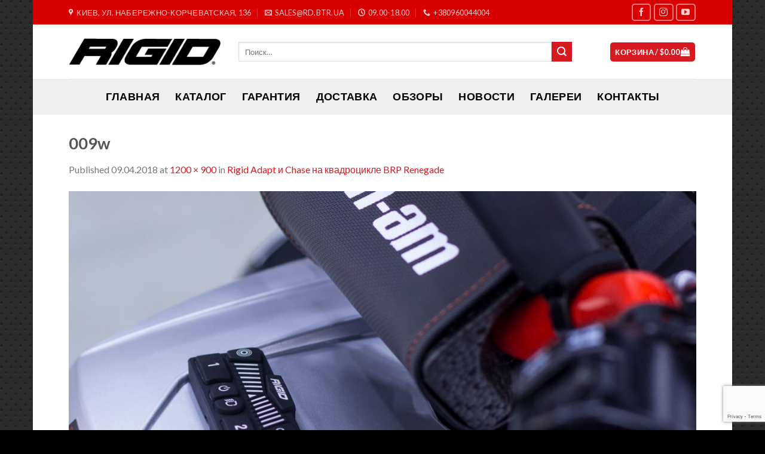

--- FILE ---
content_type: text/html; charset=UTF-8
request_url: http://rd.btr.ua/2018/04/09/rigid-adapt-%D0%B8-chase-%D0%BD%D0%B0-%D0%BA%D0%B2%D0%B0%D0%B4%D1%80%D0%BE%D1%86%D0%B8%D0%BA%D0%BB%D0%B5-brp-renegade/009w/
body_size: 14912
content:
<!DOCTYPE html>
<!--[if IE 9 ]> <html lang="ru-RU" class="ie9 loading-site no-js"> <![endif]-->
<!--[if IE 8 ]> <html lang="ru-RU" class="ie8 loading-site no-js"> <![endif]-->
<!--[if (gte IE 9)|!(IE)]><!--><html lang="ru-RU" class="loading-site no-js"> <!--<![endif]-->
<head><style>img.lazy{min-height:1px}</style><link rel="preload" href="http://rd.btr.ua/wp-content/plugins/w3-total-cache/pub/js/lazyload.min.js" as="script">
	<meta charset="UTF-8" />
	<meta name="viewport" content="width=device-width, initial-scale=1.0, maximum-scale=1.0, user-scalable=no" />

	<link rel="profile" href="http://gmpg.org/xfn/11" />
	<link rel="pingback" href="http://rd.btr.ua/xmlrpc.php" />

	<script>(function(html){html.className = html.className.replace(/\bno-js\b/,'js')})(document.documentElement);</script>
<title>009w &#8212; Светодиодные фары RIGID Industries | Официальный представитель в Украине</title>
<link rel='dns-prefetch' href='//www.google.com' />
<link rel='dns-prefetch' href='//s.w.org' />
<link rel="alternate" type="application/rss+xml" title="Светодиодные фары RIGID Industries | Официальный представитель в Украине &raquo; Лента" href="http://rd.btr.ua/feed/" />
<link rel="alternate" type="application/rss+xml" title="Светодиодные фары RIGID Industries | Официальный представитель в Украине &raquo; Лента комментариев" href="http://rd.btr.ua/comments/feed/" />
<link rel="alternate" type="application/rss+xml" title="Светодиодные фары RIGID Industries | Официальный представитель в Украине &raquo; Лента комментариев к &laquo;009w&raquo;" href="http://rd.btr.ua/2018/04/09/rigid-adapt-%d0%b8-chase-%d0%bd%d0%b0-%d0%ba%d0%b2%d0%b0%d0%b4%d1%80%d0%be%d1%86%d0%b8%d0%ba%d0%bb%d0%b5-brp-renegade/009w/#main/feed/" />
		<script type="text/javascript">
			window._wpemojiSettings = {"baseUrl":"https:\/\/s.w.org\/images\/core\/emoji\/13.0.1\/72x72\/","ext":".png","svgUrl":"https:\/\/s.w.org\/images\/core\/emoji\/13.0.1\/svg\/","svgExt":".svg","source":{"concatemoji":"http:\/\/rd.btr.ua\/wp-includes\/js\/wp-emoji-release.min.js?ver=5.6.16"}};
			!function(e,a,t){var n,r,o,i=a.createElement("canvas"),p=i.getContext&&i.getContext("2d");function s(e,t){var a=String.fromCharCode;p.clearRect(0,0,i.width,i.height),p.fillText(a.apply(this,e),0,0);e=i.toDataURL();return p.clearRect(0,0,i.width,i.height),p.fillText(a.apply(this,t),0,0),e===i.toDataURL()}function c(e){var t=a.createElement("script");t.src=e,t.defer=t.type="text/javascript",a.getElementsByTagName("head")[0].appendChild(t)}for(o=Array("flag","emoji"),t.supports={everything:!0,everythingExceptFlag:!0},r=0;r<o.length;r++)t.supports[o[r]]=function(e){if(!p||!p.fillText)return!1;switch(p.textBaseline="top",p.font="600 32px Arial",e){case"flag":return s([127987,65039,8205,9895,65039],[127987,65039,8203,9895,65039])?!1:!s([55356,56826,55356,56819],[55356,56826,8203,55356,56819])&&!s([55356,57332,56128,56423,56128,56418,56128,56421,56128,56430,56128,56423,56128,56447],[55356,57332,8203,56128,56423,8203,56128,56418,8203,56128,56421,8203,56128,56430,8203,56128,56423,8203,56128,56447]);case"emoji":return!s([55357,56424,8205,55356,57212],[55357,56424,8203,55356,57212])}return!1}(o[r]),t.supports.everything=t.supports.everything&&t.supports[o[r]],"flag"!==o[r]&&(t.supports.everythingExceptFlag=t.supports.everythingExceptFlag&&t.supports[o[r]]);t.supports.everythingExceptFlag=t.supports.everythingExceptFlag&&!t.supports.flag,t.DOMReady=!1,t.readyCallback=function(){t.DOMReady=!0},t.supports.everything||(n=function(){t.readyCallback()},a.addEventListener?(a.addEventListener("DOMContentLoaded",n,!1),e.addEventListener("load",n,!1)):(e.attachEvent("onload",n),a.attachEvent("onreadystatechange",function(){"complete"===a.readyState&&t.readyCallback()})),(n=t.source||{}).concatemoji?c(n.concatemoji):n.wpemoji&&n.twemoji&&(c(n.twemoji),c(n.wpemoji)))}(window,document,window._wpemojiSettings);
		</script>
		<style type="text/css">
img.wp-smiley,
img.emoji {
	display: inline !important;
	border: none !important;
	box-shadow: none !important;
	height: 1em !important;
	width: 1em !important;
	margin: 0 .07em !important;
	vertical-align: -0.1em !important;
	background: none !important;
	padding: 0 !important;
}
</style>
	<link rel='stylesheet' id='wp-block-library-css'  href='http://rd.btr.ua/wp-includes/css/dist/block-library/style.min.css?ver=5.6.16' type='text/css' media='all' />
<link rel='stylesheet' id='wc-block-vendors-style-css'  href='http://rd.btr.ua/wp-content/plugins/woocommerce/packages/woocommerce-blocks/build/vendors-style.css?ver=3.8.1' type='text/css' media='all' />
<link rel='stylesheet' id='wc-block-style-css'  href='http://rd.btr.ua/wp-content/plugins/woocommerce/packages/woocommerce-blocks/build/style.css?ver=3.8.1' type='text/css' media='all' />
<link rel='stylesheet' id='contact-form-7-css'  href='http://rd.btr.ua/wp-content/plugins/contact-form-7/includes/css/styles.css?ver=5.1.7' type='text/css' media='all' />
<style id='woocommerce-inline-inline-css' type='text/css'>
.woocommerce form .form-row .required { visibility: visible; }
</style>
<link rel='stylesheet' id='flatsome-icons-css'  href='http://rd.btr.ua/wp-content/themes/rigid/assets/css/fl-icons.css?ver=3.3' type='text/css' media='all' />
<link rel='stylesheet' id='fancybox-css'  href='http://rd.btr.ua/wp-content/plugins/easy-fancybox/css/jquery.fancybox.min.css?ver=1.3.24' type='text/css' media='screen' />
<link rel='stylesheet' id='woo-variation-swatches-css'  href='http://rd.btr.ua/wp-content/plugins/woo-variation-swatches/assets/css/frontend.min.css?ver=1.1.2' type='text/css' media='all' />
<style id='woo-variation-swatches-inline-css' type='text/css'>
.variable-item:not(.radio-variable-item) { width : 30px; height : 30px; } .wvs-style-squared .button-variable-item { min-width : 30px; } .button-variable-item span { font-size : 16px; }
</style>
<link rel='stylesheet' id='woo-variation-swatches-theme-override-css'  href='http://rd.btr.ua/wp-content/plugins/woo-variation-swatches/assets/css/wvs-theme-override.min.css?ver=1.1.2' type='text/css' media='all' />
<link rel='stylesheet' id='woo-variation-swatches-tooltip-css'  href='http://rd.btr.ua/wp-content/plugins/woo-variation-swatches/assets/css/frontend-tooltip.min.css?ver=1.1.2' type='text/css' media='all' />
<link rel='stylesheet' id='__EPYT__style-css'  href='http://rd.btr.ua/wp-content/plugins/youtube-embed-plus/styles/ytprefs.min.css?ver=13.4.1.2' type='text/css' media='all' />
<style id='__EPYT__style-inline-css' type='text/css'>

                .epyt-gallery-thumb {
                        width: 33.333%;
                }
                
</style>
<link rel='stylesheet' id='flatsome-main-css'  href='http://rd.btr.ua/wp-content/themes/rigid/assets/css/flatsome.css?ver=3.3.4' type='text/css' media='all' />
<link rel='stylesheet' id='flatsome-shop-css'  href='http://rd.btr.ua/wp-content/themes/rigid/assets/css/flatsome-shop.css?ver=3.3.4' type='text/css' media='all' />
<link rel='stylesheet' id='flatsome-style-css'  href='http://rd.btr.ua/wp-content/themes/rigid/style.css?ver=3.3.4' type='text/css' media='all' />
<link rel='stylesheet' id='prdctfltr-css'  href='http://rd.btr.ua/wp-content/plugins/prdctfltr/includes/css/style.min.css?ver=7.2.8' type='text/css' media='all' />
<script type='text/javascript' src='http://rd.btr.ua/wp-includes/js/jquery/jquery.min.js?ver=3.5.1' id='jquery-core-js'></script>
<script type='text/javascript' src='http://rd.btr.ua/wp-includes/js/jquery/jquery-migrate.min.js?ver=3.3.2' id='jquery-migrate-js'></script>
<script type='text/javascript' id='__ytprefs__-js-extra'>
/* <![CDATA[ */
var _EPYT_ = {"ajaxurl":"http:\/\/rd.btr.ua\/wp-admin\/admin-ajax.php","security":"a60a8483be","gallery_scrolloffset":"20","eppathtoscripts":"http:\/\/rd.btr.ua\/wp-content\/plugins\/youtube-embed-plus\/scripts\/","eppath":"http:\/\/rd.btr.ua\/wp-content\/plugins\/youtube-embed-plus\/","epresponsiveselector":"[\"iframe.__youtube_prefs__\"]","epdovol":"1","version":"13.4.1.2","evselector":"iframe.__youtube_prefs__[src], iframe[src*=\"youtube.com\/embed\/\"], iframe[src*=\"youtube-nocookie.com\/embed\/\"]","ajax_compat":"","ytapi_load":"light","pause_others":"","stopMobileBuffer":"1","vi_active":"","vi_js_posttypes":[]};
/* ]]> */
</script>
<script type='text/javascript' src='http://rd.btr.ua/wp-content/plugins/youtube-embed-plus/scripts/ytprefs.min.js?ver=13.4.1.2' id='__ytprefs__-js'></script>
<link rel="https://api.w.org/" href="http://rd.btr.ua/wp-json/" /><link rel="alternate" type="application/json" href="http://rd.btr.ua/wp-json/wp/v2/media/2894" /><link rel="EditURI" type="application/rsd+xml" title="RSD" href="http://rd.btr.ua/xmlrpc.php?rsd" />
<link rel="wlwmanifest" type="application/wlwmanifest+xml" href="http://rd.btr.ua/wp-includes/wlwmanifest.xml" /> 
<meta name="generator" content="WordPress 5.6.16" />
<meta name="generator" content="WooCommerce 4.8.3" />
<link rel='shortlink' href='http://rd.btr.ua/?p=2894' />
<link rel="alternate" type="application/json+oembed" href="http://rd.btr.ua/wp-json/oembed/1.0/embed?url=http%3A%2F%2Frd.btr.ua%2F2018%2F04%2F09%2Frigid-adapt-%25d0%25b8-chase-%25d0%25bd%25d0%25b0-%25d0%25ba%25d0%25b2%25d0%25b0%25d0%25b4%25d1%2580%25d0%25be%25d1%2586%25d0%25b8%25d0%25ba%25d0%25bb%25d0%25b5-brp-renegade%2F009w%2F%23main" />
<link rel="alternate" type="text/xml+oembed" href="http://rd.btr.ua/wp-json/oembed/1.0/embed?url=http%3A%2F%2Frd.btr.ua%2F2018%2F04%2F09%2Frigid-adapt-%25d0%25b8-chase-%25d0%25bd%25d0%25b0-%25d0%25ba%25d0%25b2%25d0%25b0%25d0%25b4%25d1%2580%25d0%25be%25d1%2586%25d0%25b8%25d0%25ba%25d0%25bb%25d0%25b5-brp-renegade%2F009w%2F%23main&#038;format=xml" />
<script type="text/javascript">var ajaxurl = "http://rd.btr.ua/wp-admin/admin-ajax.php";</script>
		<!-- GA Google Analytics @ https://m0n.co/ga -->
		<script>
			(function(i,s,o,g,r,a,m){i['GoogleAnalyticsObject']=r;i[r]=i[r]||function(){
			(i[r].q=i[r].q||[]).push(arguments)},i[r].l=1*new Date();a=s.createElement(o),
			m=s.getElementsByTagName(o)[0];a.async=1;a.src=g;m.parentNode.insertBefore(a,m)
			})(window,document,'script','https://www.google-analytics.com/analytics.js','ga');
			ga('create', 'UA-59099754-2', 'auto');
			ga('send', 'pageview');
		</script>

	<style>.bg{opacity: 0; transition: opacity 1s; -webkit-transition: opacity 1s;} .bg-loaded{opacity: 1;}</style><!--[if IE]><link rel="stylesheet" type="text/css" href="http://rd.btr.ua/wp-content/themes/rigid/assets/css/ie-fallback.css"><script src="//html5shim.googlecode.com/svn/trunk/html5.js"></script><script>var head = document.getElementsByTagName('head')[0],style = document.createElement('style');style.type = 'text/css';style.styleSheet.cssText = ':before,:after{content:none !important';head.appendChild(style);setTimeout(function(){head.removeChild(style);}, 0);</script><script src="http://rd.btr.ua/wp-content/themes/rigid/assets/libs/ie-flexibility.js"></script><![endif]-->    <script type="text/javascript">
    WebFontConfig = {
      google: { families: [ "Lato:regular,700","Lato:regular,400","Lato:regular,700","Dancing+Script", ] }
    };
    (function() {
      var wf = document.createElement('script');
      wf.src = 'https://ajax.googleapis.com/ajax/libs/webfont/1/webfont.js';
      wf.type = 'text/javascript';
      wf.async = 'true';
      var s = document.getElementsByTagName('script')[0];
      s.parentNode.insertBefore(wf, s);
    })(); </script>
  	<noscript><style>.woocommerce-product-gallery{ opacity: 1 !important; }</style></noscript>
	<link rel="icon" href="http://rd.btr.ua/wp-content/uploads/2018/04/cropped-main-32x32.png" sizes="32x32" />
<link rel="icon" href="http://rd.btr.ua/wp-content/uploads/2018/04/cropped-main-192x192.png" sizes="192x192" />
<link rel="apple-touch-icon" href="http://rd.btr.ua/wp-content/uploads/2018/04/cropped-main-180x180.png" />
<meta name="msapplication-TileImage" content="http://rd.btr.ua/wp-content/uploads/2018/04/cropped-main-270x270.png" />
<meta name="generator" content="Product Filter for WooCommerce"/><style id="custom-css" type="text/css">:root {--primary-color: #446084;}html{background-image: url('http://rd.btr.ua/wp-content/uploads/2018/02/carbon_fibre_v2.png');}html{background-color: !important}/* Site Width */#main,#main.dark{background-color: #FFFFFF}.header-main{height: 91px}#logo img{max-height: 91px}#logo{width:254px;}.header-bottom{min-height: 60px}.header-top{min-height: 41px}.transparent .header-main{height: 258px}.transparent #logo img{max-height: 258px}.has-transparent + .page-title:first-of-type,.has-transparent + #main > .page-title,.has-transparent + #main > div > .page-title,.has-transparent + #main .page-header-wrapper:first-of-type .page-title{padding-top: 338px;}.transparent .header-wrapper{background-color: #EFEFEF!important;}.transparent .top-divider{display: none;}.header.show-on-scroll,.stuck .header-main{height:70px!important}.stuck #logo img{max-height: 70px!important}.search-form{ width: 90%;}.header-bottom {background-color: #EFEFEF}.header-main .nav > li > a{line-height: 16px }.stuck .header-main .nav > li > a{line-height: 50px }.header-bottom-nav > li > a{line-height: 24px }@media (max-width: 549px) {.header-main{height: 70px}#logo img{max-height: 70px}}.nav-dropdown{border-radius:3px}.nav-dropdown{font-size:100%}.header-top{background-color:#D80000!important;}.blog-wrapper{background-color: #FFFFFF;}body{font-size: 100%;}@media screen and (max-width: 549px){body{font-size: 100%;}}body{font-family:"Lato", sans-serif}body{font-weight: 400}.nav > li > a {font-family:"Lato", sans-serif;}.nav > li > a {font-weight: 700;}h1,h2,h3,h4,h5,h6,.heading-font, .off-canvas-center .nav-sidebar.nav-vertical > li > a{font-family: "Lato", sans-serif;}h1,h2,h3,h4,h5,h6,.heading-font,.banner h1,.banner h2{font-weight: 700;}.alt-font{font-family: "Dancing Script", sans-serif;}.header:not(.transparent) .header-nav.nav > li > a {color: #000000;}.header:not(.transparent) .header-nav.nav > li > a:hover,.header:not(.transparent) .header-nav.nav > li.active > a,.header:not(.transparent) .header-nav.nav > li.current > a,.header:not(.transparent) .header-nav.nav > li > a.active,.header:not(.transparent) .header-nav.nav > li > a.current{color: #DD1111;}.header-nav.nav-line-bottom > li > a:before,.header-nav.nav-line-grow > li > a:before,.header-nav.nav-line > li > a:before,.header-nav.nav-box > li > a:hover,.header-nav.nav-box > li.active > a,.header-nav.nav-pills > li > a:hover,.header-nav.nav-pills > li.active > a{color:#FFF!important;background-color: #DD1111;}.header:not(.transparent) .header-bottom-nav.nav > li > a{color: #000000;}.header:not(.transparent) .header-bottom-nav.nav > li > a:hover,.header:not(.transparent) .header-bottom-nav.nav > li.active > a,.header:not(.transparent) .header-bottom-nav.nav > li.current > a,.header:not(.transparent) .header-bottom-nav.nav > li > a.active,.header:not(.transparent) .header-bottom-nav.nav > li > a.current{color: #DD0000;}.header-bottom-nav.nav-line-bottom > li > a:before,.header-bottom-nav.nav-line-grow > li > a:before,.header-bottom-nav.nav-line > li > a:before,.header-bottom-nav.nav-box > li > a:hover,.header-bottom-nav.nav-box > li.active > a,.header-bottom-nav.nav-pills > li > a:hover,.header-bottom-nav.nav-pills > li.active > a{color:#FFF!important;background-color: #DD0000;}[data-icon-label]:after, .button#place_order,.button.checkout,.single_add_to_cart_button.button{background-color: #DD0202!important }.star-rating span:before,.star-rating:before, .woocommerce-page .star-rating:before{color: #EEEE22}@media screen and (min-width: 550px){.products .box-vertical .box-image{min-width: px!important;width: px!important;}}.footer-1{background-image: url('http://rd.btr.ua/wp-content/uploads/2018/03/rigid-footer-image-dark.jpg');}.footer-1{background-color: #EDEDED}.footer-2{background-color: #000000}.absolute-footer, html{background-color: #000000}.label-new.menu-item > a:after{content:"New";}.label-hot.menu-item > a:after{content:"Hot";}.label-sale.menu-item > a:after{content:"Sale";}.label-popular.menu-item > a:after{content:"Popular";}</style>		<style type="text/css" id="wp-custom-css">
			a.filter-button {
	color:#d71920;
	padding: .5em 1em;
  outline: none;
  border: 2px solid;
	transition:color .3s, opacity .3s, transform .3s
}

.filter-button:hover{
	color:white;
	background: #d71920;
	border: 2px solid #d71920;
}		</style>
		</head>

<body class="attachment attachment-template-default single single-attachment postid-2894 attachmentid-2894 attachment-jpeg theme-rigid woocommerce-no-js woo-variation-swatches wvs-theme-rigid wvs-theme-child-rigid wvs-style-squared wvs-attr-behavior-blur wvs-tooltip wvs-css wvs-show-label boxed lightbox nav-dropdown-has-arrow">

<a class="skip-link screen-reader-text" href="#main">Skip to content</a>

<div id="wrapper">


<header id="header" class="header has-sticky sticky-jump">
   <div class="header-wrapper">
	<div id="top-bar" class="header-top hide-for-sticky nav-dark">
    <div class="flex-row container">
      <div class="flex-col hide-for-medium flex-left">
          <ul class="nav nav-left medium-nav-center nav-small  nav-line-grow">
              <li class="header-contact-wrapper">
		<ul id="header-contact" class="nav nav-divided nav-uppercase header-contact">
					<li class="">
			  <a target="_blank" href="https://maps.google.com/?q=Киев, ул. Набережно-Корчеватская 136" title="Киев, ул. Набережно-Корчеватская 136" class="tooltip">
			  	 <i class="icon-map-pin-fill" style="font-size:12px;"></i>			     <span>
			     	Киев, ул. Набережно-Корчеватская, 136			     </span>
			  </a>
			</li>
			
						<li class="">
			  <a href="mailto:sales@rd.btr.ua" class="tooltip" title="sales@rd.btr.ua">
				  <i class="icon-envelop" style="font-size:12px;"></i>			       <span>
			       	sales@rd.btr.ua			       </span>
			  </a>
			</li class="icon">
					
						<li class="">
			  <a class="tooltip" title="09.00-18.00 ">
			  	   <i class="icon-clock" style="font-size:12px;"></i>			        <span>09.00-18.00</span>
			  </a>
			 </li>
			
						<li class="">
			  <a href="tel:+380960044004" class="tooltip" title="+380960044004">
			     <i class="icon-phone" style="font-size:12px;"></i>			      <span>+380960044004</span>
			  </a>
			</li>
				</ul>
</li>          </ul>
      </div><!-- flex-col left -->

      <div class="flex-col hide-for-medium flex-center">
          <ul class="nav nav-center nav-small  nav-line-grow">
                        </ul>
      </div><!-- center -->

      <div class="flex-col hide-for-medium flex-right">
         <ul class="nav top-bar-nav nav-right nav-small  nav-line-grow">
              <li class="html header-social-icons ml-0">
	    <div class="social-icons follow-icons " >
    	    	    	<a href="https://www.facebook.com/rigidukraine" target="_blank" data-label="Facebook"  rel="nofollow" class="icon button round is-outline facebook tooltip" title="Follow on Facebook"><i class="icon-facebook" ></i>    	</a>
						    <a href="https://www.instagram.com/rigid_ukraine/" target="_blank" rel="nofollow" data-label="Instagram" class="icon button round is-outline  instagram tooltip" title="Follow on Instagram"><i class="icon-instagram" ></i>		   </a>
																				       <a href="https://www.youtube.com/c/4x4BTR" target="_blank" rel="nofollow" data-label="YouTube" class="icon button round is-outline  youtube tooltip" title="Follow on YouTube"><i class="icon-youtube" ></i>		       </a>
								     </div>

	</li>          </ul>
      </div><!-- .flex-col right -->

            <div class="flex-col show-for-medium flex-grow">
          <ul class="nav nav-center nav-small mobile-nav  nav-line-grow">
              <li class="html custom html_topbar_left"><strong class="uppercase">Светодиодная оптика премиум-класса</strong></li>          </ul>
      </div>
      
    </div><!-- .flex-row -->
</div><!-- #header-top -->
<div id="masthead" class="header-main ">
      <div class="header-inner flex-row container logo-left medium-logo-center" role="navigation">

          <!-- Logo -->
          <div id="logo" class="flex-col logo">
            <!-- Header logo -->
<a href="http://rd.btr.ua/" title="Светодиодные фары RIGID Industries | Официальный представитель в Украине - Светодиодные фары премиум-класса для любой техники техники" rel="home">
    <img width="254" height="91" src="data:image/svg+xml,%3Csvg%20xmlns='http://www.w3.org/2000/svg'%20viewBox='0%200%20254%2091'%3E%3C/svg%3E" data-src="http://rd.btr.ua/wp-content/uploads/2018/04/logo_black.png" class="header_logo header-logo lazy" alt="Светодиодные фары RIGID Industries | Официальный представитель в Украине"/><img  width="254" height="91" src="data:image/svg+xml,%3Csvg%20xmlns='http://www.w3.org/2000/svg'%20viewBox='0%200%20254%2091'%3E%3C/svg%3E" data-src="http://rd.btr.ua/wp-content/uploads/2018/04/logo_black.png" class="header-logo-dark lazy" alt="Светодиодные фары RIGID Industries | Официальный представитель в Украине"/></a>
          </div>

          <!-- Mobile Left Elements -->
          <div class="flex-col show-for-medium flex-left">
            <ul class="mobile-nav nav nav-left ">
              <li class="nav-icon has-icon">
  		<a href="#" data-open="#main-menu" data-pos="left" data-bg="main-menu-overlay" data-color="" class="is-small" aria-controls="main-menu" aria-expanded="false">
		
		  <i class="icon-menu" ></i>
		  		</a>
	</li>            </ul>
          </div>

          <!-- Left Elements -->
          <div class="flex-col hide-for-medium flex-left
            flex-grow">
            <ul class="header-nav header-nav-main nav nav-left  nav-line-grow nav-uppercase" >
              <li class="header-search-form search-form html relative has-icon">
	<div class="header-search-form-wrapper">
		<div class="searchform-wrapper ux-search-box relative form- is-normal"><form method="get" class="searchform" action="http://rd.btr.ua/" role="search">
		<div class="flex-row relative">
									<div class="flex-col flex-grow">
			  <input type="search" class="search-field mb-0" name="s" value="" placeholder="Поиск&hellip;" />
		    <input type="hidden" name="post_type" value="product" />
        			</div><!-- .flex-col -->
			<div class="flex-col">
				<button type="submit" class="ux-search-submit submit-button secondary button icon mb-0">
					<i class="icon-search" ></i>				</button>
			</div><!-- .flex-col -->
		</div><!-- .flex-row -->
	 <div class="live-search-results text-left z-top"></div>
</form>
</div>	</div>
</li>            </ul>
          </div>

          <!-- Right Elements -->
          <div class="flex-col hide-for-medium flex-right">
            <ul class="header-nav header-nav-main nav nav-right  nav-line-grow nav-uppercase">
              <li class="cart-item has-icon
 has-dropdown">
<div class="header-button">
<a href="http://rd.btr.ua/cart/" title="Корзина" class="header-cart-link icon primary button round is-small">

  
<span class="header-cart-title">
   Корзина   /      <span class="cart-price"><span class="woocommerce-Price-amount amount"><bdi><span class="woocommerce-Price-currencySymbol">&#36;</span>0.00</bdi></span></span>
  </span>

    <i class="icon-shopping-bag"
    data-icon-label="0">
  </i>
  </a>
</div>
 <ul class="nav-dropdown nav-dropdown-bold dropdown-uppercase">
    <li class="html widget_shopping_cart">
      <div class="widget_shopping_cart_content">
        

	<p class="woocommerce-mini-cart__empty-message">Корзина пуста.</p>


      </div>
    </li>
     </ul><!-- .nav-dropdown -->

</li>
            </ul>
          </div>

          <!-- Mobile Right Elements -->
          <div class="flex-col show-for-medium flex-right">
            <ul class="mobile-nav nav nav-right ">
              <li class="cart-item has-icon">

<div class="header-button">
<a href="http://rd.btr.ua/cart/" class="header-cart-link off-canvas-toggle nav-top-link icon primary button round is-small" data-open="#cart-popup" data-class="off-canvas-cart" title="Корзина" data-pos="right">

    <i class="icon-shopping-bag"
    data-icon-label="0">
  </i>
  </a>
</div>

  <!-- Cart Sidebar Popup -->
  <div id="cart-popup" class="mfp-hide widget_shopping_cart">
  <div class="cart-popup-inner inner-padding">
      <div class="cart-popup-title text-center">
          <h4 class="uppercase">Корзина</h4>
          <div class="is-divider"></div>
      </div>
      <div class="widget_shopping_cart_content">
          

	<p class="woocommerce-mini-cart__empty-message">Корзина пуста.</p>


      </div>
             <div class="cart-sidebar-content relative"></div>  </div>
  </div>

</li>
            </ul>
          </div>

      </div><!-- .header-inner -->
     
            <!-- Header divider -->
      <div class="container"><div class="top-divider full-width"></div></div>
      </div><!-- .header-main --><div id="wide-nav" class="header-bottom wide-nav flex-has-center">
    <div class="flex-row container">

            
                        <div class="flex-col hide-for-medium flex-center">
                <ul class="nav header-nav header-bottom-nav nav-center  nav-line-grow nav-size-xlarge nav-spacing-xlarge nav-uppercase">
                    <li id="menu-item-2109" class="menu-item menu-item-type-custom menu-item-object-custom menu-item-home  menu-item-2109"><a href="http://rd.btr.ua" class="nav-top-link">ГЛАВНАЯ</a></li>
<li id="menu-item-2076" class="menu-item menu-item-type-post_type menu-item-object-page  menu-item-2076"><a href="http://rd.btr.ua/shop/" class="nav-top-link">Каталог</a></li>
<li id="menu-item-2200" class="menu-item menu-item-type-post_type menu-item-object-page  menu-item-2200"><a href="http://rd.btr.ua/guarantee/" class="nav-top-link">Гарантия</a></li>
<li id="menu-item-2201" class="menu-item menu-item-type-post_type menu-item-object-page  menu-item-2201"><a href="http://rd.btr.ua/delivery/" class="nav-top-link">Доставка</a></li>
<li id="menu-item-2937" class="menu-item menu-item-type-post_type menu-item-object-page  menu-item-2937"><a href="http://rd.btr.ua/video-review/" class="nav-top-link">Обзоры</a></li>
<li id="menu-item-2203" class="menu-item menu-item-type-taxonomy menu-item-object-category  menu-item-2203"><a href="http://rd.btr.ua/category/news/" class="nav-top-link">Новости</a></li>
<li id="menu-item-2202" class="menu-item menu-item-type-taxonomy menu-item-object-category  menu-item-2202"><a href="http://rd.btr.ua/category/gallery/" class="nav-top-link">Галереи</a></li>
<li id="menu-item-2199" class="menu-item menu-item-type-post_type menu-item-object-page  menu-item-2199"><a href="http://rd.btr.ua/contacts/" class="nav-top-link">Контакты</a></li>
                </ul>
            </div><!-- flex-col -->
            
            
                          <div class="flex-col show-for-medium flex-grow">
                  <ul class="nav header-bottom-nav nav-center mobile-nav  nav-line-grow nav-size-xlarge nav-spacing-xlarge nav-uppercase">
                      <li class="header-search-form search-form html relative has-icon">
	<div class="header-search-form-wrapper">
		<div class="searchform-wrapper ux-search-box relative form- is-normal"><form method="get" class="searchform" action="http://rd.btr.ua/" role="search">
		<div class="flex-row relative">
									<div class="flex-col flex-grow">
			  <input type="search" class="search-field mb-0" name="s" value="" placeholder="Поиск&hellip;" />
		    <input type="hidden" name="post_type" value="product" />
        			</div><!-- .flex-col -->
			<div class="flex-col">
				<button type="submit" class="ux-search-submit submit-button secondary button icon mb-0">
					<i class="icon-search" ></i>				</button>
			</div><!-- .flex-col -->
		</div><!-- .flex-row -->
	 <div class="live-search-results text-left z-top"></div>
</form>
</div>	</div>
</li>                  </ul>
              </div>
            
    </div><!-- .flex-row -->
</div><!-- .header-bottom -->

<div class="header-bg-container fill"><div class="header-bg-image fill"></div><div class="header-bg-color fill"></div></div><!-- .header-bg-container -->   </div><!-- header-wrapper-->
</header>


<main id="main" class="">

	<div id="primary" class="content-area image-attachment page-wrapper">
		<div id="content" class="site-content" role="main">
			<div class="row">
				<div class="large-12 columns">

				
					<article id="post-2894" class="post-2894 attachment type-attachment status-inherit hentry">
						<header class="entry-header">
							<h1 class="entry-title">009w</h1>

							<div class="entry-meta">
								Published <span class="entry-date"><time class="entry-date" datetime="2018-04-09T23:10:55+03:00">09.04.2018</time></span> at <a href="http://rd.btr.ua/wp-content/uploads/2018/04/009w.jpg" title="Link to full-size image">1200 &times; 900</a> in <a href="http://rd.btr.ua/2018/04/09/rigid-adapt-%d0%b8-chase-%d0%bd%d0%b0-%d0%ba%d0%b2%d0%b0%d0%b4%d1%80%d0%be%d1%86%d0%b8%d0%ba%d0%bb%d0%b5-brp-renegade/" title="Return to Rigid Adapt и Chase на квадроцикле BRP Renegade" rel="gallery">Rigid Adapt и Chase на квадроцикле BRP Renegade</a>															</div><!-- .entry-meta -->
						</header><!-- .entry-header -->

						<div class="entry-content">

							<div class="entry-attachment">
								<div class="attachment">
									
									<a href="http://rd.btr.ua/2018/04/09/rigid-adapt-%d0%b8-chase-%d0%bd%d0%b0-%d0%ba%d0%b2%d0%b0%d0%b4%d1%80%d0%be%d1%86%d0%b8%d0%ba%d0%bb%d0%b5-brp-renegade/005w/#main" title="009w" rel="attachment"><img width="1200" height="900" src="data:image/svg+xml,%3Csvg%20xmlns='http://www.w3.org/2000/svg'%20viewBox='0%200%201200%20900'%3E%3C/svg%3E" data-src="http://rd.btr.ua/wp-content/uploads/2018/04/009w.jpg" class="attachment-1200x1200 size-1200x1200 lazy" alt="" loading="lazy" data-srcset="http://rd.btr.ua/wp-content/uploads/2018/04/009w.jpg 1200w, http://rd.btr.ua/wp-content/uploads/2018/04/009w-800x600.jpg 800w, http://rd.btr.ua/wp-content/uploads/2018/04/009w-300x225.jpg 300w, http://rd.btr.ua/wp-content/uploads/2018/04/009w-768x576.jpg 768w, http://rd.btr.ua/wp-content/uploads/2018/04/009w-1024x768.jpg 1024w, http://rd.btr.ua/wp-content/uploads/2018/04/009w-600x450.jpg 600w" data-sizes="(max-width: 1200px) 100vw, 1200px" /></a>
								</div><!-- .attachment -->

															</div><!-- .entry-attachment -->

														
						</div><!-- .entry-content -->

						<footer class="entry-meta">
															Trackbacks are closed, but you can <a class="comment-link" href="#respond" title="Post a comment">post a comment</a>.																				</footer><!-- .entry-meta -->

						
							<nav role="navigation" id="image-navigation" class="navigation-image">
								<div class="nav-previous"><a href='http://rd.btr.ua/2018/04/09/rigid-adapt-%d0%b8-chase-%d0%bd%d0%b0-%d0%ba%d0%b2%d0%b0%d0%b4%d1%80%d0%be%d1%86%d0%b8%d0%ba%d0%bb%d0%b5-brp-renegade/004w/#main'><span class="meta-nav">&larr;</span> Previous</a></div>
								<div class="nav-next"><a href='http://rd.btr.ua/2018/04/09/rigid-adapt-%d0%b8-chase-%d0%bd%d0%b0-%d0%ba%d0%b2%d0%b0%d0%b4%d1%80%d0%be%d1%86%d0%b8%d0%ba%d0%bb%d0%b5-brp-renegade/005w/#main'>Next <span class="meta-nav">&rarr;</span></a></div>
							</nav><!-- #image-navigation -->
					</article><!-- #post-2894 -->

					

<div id="comments" class="comments-area">

	
	
	
		<div id="respond" class="comment-respond">
		<h3 id="reply-title" class="comment-reply-title">Добавить комментарий <small><a rel="nofollow" id="cancel-comment-reply-link" href="/2018/04/09/rigid-adapt-%D0%B8-chase-%D0%BD%D0%B0-%D0%BA%D0%B2%D0%B0%D0%B4%D1%80%D0%BE%D1%86%D0%B8%D0%BA%D0%BB%D0%B5-brp-renegade/009w/#respond" style="display:none;">Отменить ответ</a></small></h3><p class="must-log-in">Для отправки комментария вам необходимо <a href="http://rd.btr.ua/vhod/?redirect_to=http%3A%2F%2Frd.btr.ua%2F2018%2F04%2F09%2Frigid-adapt-%25d0%25b8-chase-%25d0%25bd%25d0%25b0-%25d0%25ba%25d0%25b2%25d0%25b0%25d0%25b4%25d1%2580%25d0%25be%25d1%2586%25d0%25b8%25d0%25ba%25d0%25bb%25d0%25b5-brp-renegade%2F009w%2F%23main">авторизоваться</a>.</p>	</div><!-- #respond -->
	
</div><!-- #comments -->

							</div><!-- .large-12 -->
			</div><!-- .row -->
		</div><!-- #content -->
	</div><!-- #primary -->


</main><!-- #main -->

<footer id="footer" class="footer-wrapper">

	
<!-- FOOTER 1 -->
<div class="footer-widgets footer footer-1">
		<div class="row large-columns-1 mb-0">
	   		
		<div id="block_widget-7" class="col pb-0 widget block_widget">
				
		  <section class="section has-mask mask-arrow" id="section_1158364518">
      <div class="bg section-bg fill bg-fill  bg-loaded" >

        
        
        
        
        
        

      </div><!-- .section-bg -->

      <div class="section-content relative">
        

<div class="row row-full-width align-middle"  id="row-734505165">

<div class="col medium-6 small-12 large-6"  ><div class="col-inner"  >

<h3 style="text-align: center;"><span style="color: #ffffff;"><strong>У вас есть вопрос?</strong></span><br />
<span style="color: #ffffff;"><strong>Напишите или позвоните нам!</strong></span></h3>

</div></div>
<div class="col medium-6 small-12 large-6"  ><div class="col-inner"  >

<p><a href="#contact_popup" class="fancybox"></p>
<a href="http://rd.btr.ua/contacts/" target="_self" class="button primary is-outline expand .white.button.is-outline { color: #ffffff;}"  style="border-radius:10px;">
    <span>ОТПРАВИТЬ СООБЩЕНИЕ</span>
  </a>


<p></a></p>
<a href="tel:+380960044004" target="_self" class="button primary is-outline expand .white.button.is-outline { color: #ffffff;}"  style="border-radius:10px;">
    <span>+38 (096) 004-40-04</span>
  </a>



</div></div>


<style scope="scope">

</style>
</div>

      </div><!-- .section-content -->

      
<style scope="scope">

#section_1158364518 {
  padding-top: 30px;
  padding-bottom: 30px;
}
</style>
  </section>
  
		</div>		
		        
		</div><!-- end row -->
</div><!-- footer 1 -->


<!-- FOOTER 2 -->
<div class="footer-widgets footer footer-2 dark">
		<div class="row dark large-columns-3 mb-0">
	   		<div id="custom_html-4" class="widget_text col pb-0 widget widget_custom_html"><h3 class="widget-title">Контакты</h3><div class="is-divider small"></div><div class="textwidget custom-html-widget">г. Киев<br>
ул. Набережно-Корчеватская 136.<br>
+38(096)004-40-04; <br>+38(096)004-40-40.<br>
E-mail: sales@rd.btr.ua<br>
График работы: пн-пт 9.00-18.00</div></div>
		<div id="block_widget-6" class="col pb-0 widget block_widget">
		<h3 class="widget-title">НОВОСТИ</h3><div class="is-divider small"></div>		
		
  
    <div class="row large-columns-1 medium-columns- small-columns-1 row-collapse row-full-width has-shadow row-box-shadow-1">
  		<div class="col post-item" >
			<div class="col-inner">
			<a href="http://rd.btr.ua/2021/10/02/additional-lights-toyota-land-cruiser-200/" class="plain">
				<div class="box box-vertical box-text-middle box-blog-post has-hover">
            					<div class="box-image" style="width:30%;">
  						<div class="image-glow image-zoom image-cover" style="padding-top:100%;">
  							<img width="150" height="150" src="data:image/svg+xml,%3Csvg%20xmlns='http://www.w3.org/2000/svg'%20viewBox='0%200%20150%20150'%3E%3C/svg%3E" data-src="http://rd.btr.ua/wp-content/uploads/2021/10/IMG_1978-150x150.jpg" class="attachment-thumbnail size-thumbnail wp-post-image lazy" alt="" loading="lazy" data-srcset="http://rd.btr.ua/wp-content/uploads/2021/10/IMG_1978-150x150.jpg 150w, http://rd.btr.ua/wp-content/uploads/2021/10/IMG_1978-100x100.jpg 100w" data-sizes="(max-width: 150px) 100vw, 150px" />  							  							  						</div>
  						  					</div><!-- .box-image -->
          					<div class="box-text text-left dark" style="background-color:rgb(0, 0, 0);padding:0px 0px 0px 20px;">
					<div class="box-text-inner blog-post-inner">

					
										<h5 class="post-title is-small uppercase">Светодиодные фары для Toyota Land Cruiser 200</h5>
										<div class="is-divider"></div>
										
											<button href="http://rd.btr.ua/2021/10/02/additional-lights-toyota-land-cruiser-200/" class="button secondary is-outline is-xxsmall mb-0">
							Узнать больше						</button>
					
					
					</div><!-- .box-text-inner -->
					</div><!-- .box-text -->
									</div><!-- .box -->
				</a><!-- .link -->
			</div><!-- .col-inner -->
		</div><!-- .col -->
		<div class="col post-item" >
			<div class="col-inner">
			<a href="http://rd.btr.ua/2021/01/14/rigid-leds-suzuki-jimny-2020/" class="plain">
				<div class="box box-vertical box-text-middle box-blog-post has-hover">
            					<div class="box-image" style="width:30%;">
  						<div class="image-glow image-zoom image-cover" style="padding-top:100%;">
  							<img width="150" height="150" src="data:image/svg+xml,%3Csvg%20xmlns='http://www.w3.org/2000/svg'%20viewBox='0%200%20150%20150'%3E%3C/svg%3E" data-src="http://rd.btr.ua/wp-content/uploads/2021/01/IMG_1298-150x150.jpg" class="attachment-thumbnail size-thumbnail wp-post-image lazy" alt="" loading="lazy" data-srcset="http://rd.btr.ua/wp-content/uploads/2021/01/IMG_1298-150x150.jpg 150w, http://rd.btr.ua/wp-content/uploads/2021/01/IMG_1298-100x100.jpg 100w" data-sizes="(max-width: 150px) 100vw, 150px" />  							  							  						</div>
  						  					</div><!-- .box-image -->
          					<div class="box-text text-left dark" style="background-color:rgb(0, 0, 0);padding:0px 0px 0px 20px;">
					<div class="box-text-inner blog-post-inner">

					
										<h5 class="post-title is-small uppercase">Свет RIGID для Suzuki Jimny</h5>
										<div class="is-divider"></div>
										
											<button href="http://rd.btr.ua/2021/01/14/rigid-leds-suzuki-jimny-2020/" class="button secondary is-outline is-xxsmall mb-0">
							Узнать больше						</button>
					
					
					</div><!-- .box-text-inner -->
					</div><!-- .box-text -->
									</div><!-- .box -->
				</a><!-- .link -->
			</div><!-- .col-inner -->
		</div><!-- .col -->
		<div class="col post-item" >
			<div class="col-inner">
			<a href="http://rd.btr.ua/2020/12/16/rigid-adapt-sae-jeep-wrangler/" class="plain">
				<div class="box box-vertical box-text-middle box-blog-post has-hover">
            					<div class="box-image" style="width:30%;">
  						<div class="image-glow image-zoom image-cover" style="padding-top:100%;">
  							<img width="150" height="150" src="data:image/svg+xml,%3Csvg%20xmlns='http://www.w3.org/2000/svg'%20viewBox='0%200%20150%20150'%3E%3C/svg%3E" data-src="http://rd.btr.ua/wp-content/uploads/2020/12/IMG_1157-150x150.jpg" class="attachment-thumbnail size-thumbnail wp-post-image lazy" alt="" loading="lazy" data-srcset="http://rd.btr.ua/wp-content/uploads/2020/12/IMG_1157-150x150.jpg 150w, http://rd.btr.ua/wp-content/uploads/2020/12/IMG_1157-100x100.jpg 100w" data-sizes="(max-width: 150px) 100vw, 150px" />  							  							  						</div>
  						  					</div><!-- .box-image -->
          					<div class="box-text text-left dark" style="background-color:rgb(0, 0, 0);padding:0px 0px 0px 20px;">
					<div class="box-text-inner blog-post-inner">

					
										<h5 class="post-title is-small uppercase">Дополнительный свет RIGID для Jeep Wrangler</h5>
										<div class="is-divider"></div>
										
											<button href="http://rd.btr.ua/2020/12/16/rigid-adapt-sae-jeep-wrangler/" class="button secondary is-outline is-xxsmall mb-0">
							Узнать больше						</button>
					
					
					</div><!-- .box-text-inner -->
					</div><!-- .box-text -->
									</div><!-- .box -->
				</a><!-- .link -->
			</div><!-- .col-inner -->
		</div><!-- .col -->
</div>
		</div>		
		
		<div id="block_widget-8" class="col pb-0 widget block_widget">
		<h3 class="widget-title">НОВЫЙ КАТАЛОГ 2018</h3><div class="is-divider small"></div>		
		    <div class="box has-hover has-hover box-bounce box-text-bottom" >

         <a href="https://www.rigidindustries.com/sites/default/files/flipbook/2018/?page=1" target="_blank">         <div class="box-image" >
             <div class="image-glow image-grayscale" >
                <img width="350" height="263" src="data:image/svg+xml,%3Csvg%20xmlns='http://www.w3.org/2000/svg'%20viewBox='0%200%20350%20263'%3E%3C/svg%3E" data-src="http://rd.btr.ua/wp-content/uploads/2018/03/catalog-2017.jpg" class="attachment- size- lazy" alt="" loading="lazy" data-srcset="http://rd.btr.ua/wp-content/uploads/2018/03/catalog-2017.jpg 350w, http://rd.btr.ua/wp-content/uploads/2018/03/catalog-2017-300x225.jpg 300w" data-sizes="(max-width: 350px) 100vw, 350px" />                                              </div>
          </div><!-- box-image -->
         </a>
          <div class="box-text text-center" style="background-color:rgb(0, 0, 0);">
                <div class="box-text-inner">
                    


                </div><!-- box-text-inner -->
          </div><!-- box-text -->
    </div><!-- .box  -->
    
		</div>		
		        
		</div><!-- end row -->
</div><!-- end footer 2 -->



<div class="absolute-footer dark medium-text-center text-center">
  <div class="container clearfix">

    
    <div class="footer-primary pull-left">
            <div class="copyright-footer">
        <p><strong class="uppercase">RIGID - светодиодные панели премиум-класса</strong></p>
<p>©2018 ТЮНИНГ-ЦЕНТР BTR 4X4</p>      </div>
          </div><!-- .left -->
  </div><!-- .container -->
</div><!-- .absolute-footer -->
<a href="#top" class="back-to-top button invert plain is-outline hide-for-medium icon circle fixed bottom z-1" id="top-link"><i class="icon-angle-up" ></i></a>

</footer><!-- .footer-wrapper -->

</div><!-- #wrapper -->

<!-- Mobile Sidebar -->
<div id="main-menu" class="mobile-sidebar no-scrollbar mfp-hide">
    <div class="sidebar-menu no-scrollbar ">
        <ul class="nav nav-sidebar  nav-vertical nav-uppercase">
              <li class="menu-item menu-item-type-custom menu-item-object-custom menu-item-home menu-item-2109"><a href="http://rd.btr.ua" class="nav-top-link">ГЛАВНАЯ</a></li>
<li class="menu-item menu-item-type-post_type menu-item-object-page menu-item-2076"><a href="http://rd.btr.ua/shop/" class="nav-top-link">Каталог</a></li>
<li class="menu-item menu-item-type-post_type menu-item-object-page menu-item-2200"><a href="http://rd.btr.ua/guarantee/" class="nav-top-link">Гарантия</a></li>
<li class="menu-item menu-item-type-post_type menu-item-object-page menu-item-2201"><a href="http://rd.btr.ua/delivery/" class="nav-top-link">Доставка</a></li>
<li class="menu-item menu-item-type-post_type menu-item-object-page menu-item-2937"><a href="http://rd.btr.ua/video-review/" class="nav-top-link">Обзоры</a></li>
<li class="menu-item menu-item-type-taxonomy menu-item-object-category menu-item-2203"><a href="http://rd.btr.ua/category/news/" class="nav-top-link">Новости</a></li>
<li class="menu-item menu-item-type-taxonomy menu-item-object-category menu-item-2202"><a href="http://rd.btr.ua/category/gallery/" class="nav-top-link">Галереи</a></li>
<li class="menu-item menu-item-type-post_type menu-item-object-page menu-item-2199"><a href="http://rd.btr.ua/contacts/" class="nav-top-link">Контакты</a></li>
<li class="account-item has-icon menu-item">
<a href="http://rd.btr.ua/my-account/"
    class="nav-top-link nav-top-not-logged-in">
    <span class="header-account-title">
    Авторизация  </span>
</a><!-- .account-login-link -->

</li>
<li class="header-contact-wrapper">
		<ul id="header-contact" class="nav nav-divided nav-uppercase header-contact">
					<li class="">
			  <a target="_blank" href="https://maps.google.com/?q=Киев, ул. Набережно-Корчеватская 136" title="Киев, ул. Набережно-Корчеватская 136" class="tooltip">
			  	 <i class="icon-map-pin-fill" style="font-size:12px;"></i>			     <span>
			     	Киев, ул. Набережно-Корчеватская, 136			     </span>
			  </a>
			</li>
			
						<li class="">
			  <a href="mailto:sales@rd.btr.ua" class="tooltip" title="sales@rd.btr.ua">
				  <i class="icon-envelop" style="font-size:12px;"></i>			       <span>
			       	sales@rd.btr.ua			       </span>
			  </a>
			</li class="icon">
					
						<li class="">
			  <a class="tooltip" title="09.00-18.00 ">
			  	   <i class="icon-clock" style="font-size:12px;"></i>			        <span>09.00-18.00</span>
			  </a>
			 </li>
			
						<li class="">
			  <a href="tel:+380960044004" class="tooltip" title="+380960044004">
			     <i class="icon-phone" style="font-size:12px;"></i>			      <span>+380960044004</span>
			  </a>
			</li>
				</ul>
</li><li class="html header-social-icons ml-0">
	    <div class="social-icons follow-icons " >
    	    	    	<a href="https://www.facebook.com/rigidukraine" target="_blank" data-label="Facebook"  rel="nofollow" class="icon button round is-outline facebook tooltip" title="Follow on Facebook"><i class="icon-facebook" ></i>    	</a>
						    <a href="https://www.instagram.com/rigid_ukraine/" target="_blank" rel="nofollow" data-label="Instagram" class="icon button round is-outline  instagram tooltip" title="Follow on Instagram"><i class="icon-instagram" ></i>		   </a>
																				       <a href="https://www.youtube.com/c/4x4BTR" target="_blank" rel="nofollow" data-label="YouTube" class="icon button round is-outline  youtube tooltip" title="Follow on YouTube"><i class="icon-youtube" ></i>		       </a>
								     </div>

	</li>        </ul>
    </div><!-- inner -->
</div><!-- #mobile-menu -->
    <div id="login-form-popup" class="lightbox-content mfp-hide">
      

<div class="woocommerce-notices-wrapper"></div>
<div class="account-container lightbox-inner">

<div class="account-login-inner">

		<h3 class="uppercase">Авторизация</h3>

		<form method="post" class="login">

						
			<p class="woocommerce-FormRow woocommerce-FormRow--wide form-row form-row-wide">
				<label for="username">Имя пользователя или email <span class="required">*</span></label>
				<input type="text" class="woocommerce-Input woocommerce-Input--text input-text" name="username" id="username" value="" />
			</p>
			
			<p class="woocommerce-FormRow woocommerce-FormRow--wide form-row form-row-wide">
				<label for="password">Пароль <span class="required">*</span></label>
				<input class="woocommerce-Input woocommerce-Input--text input-text" type="password" name="password" id="password" />
			</p>

			
			
			<p class="form-row">
				<input type="hidden" id="_wpnonce" name="_wpnonce" value="5358260448" /><input type="hidden" name="_wp_http_referer" value="/2018/04/09/rigid-adapt-%D0%B8-chase-%D0%BD%D0%B0-%D0%BA%D0%B2%D0%B0%D0%B4%D1%80%D0%BE%D1%86%D0%B8%D0%BA%D0%BB%D0%B5-brp-renegade/009w/" />				<input type="submit" class="woocommerce-Button button" name="login" value="Авторизация" />
				<label for="rememberme" class="inline">
					<input class="woocommerce-Input woocommerce-Input--checkbox" name="rememberme" type="checkbox" id="rememberme" value="forever" /> Запомнить меня				</label>
			</p>
			<p class="woocommerce-LostPassword lost_password">
				<a href="http://rd.btr.ua/my-account/lost-password/">Забыли свой пароль?</a>
			</p>

			
		</form>
</div><!-- .login-inner -->


</div><!-- .account-login-container -->

          </div>
  	<script type="text/javascript">
		(function () {
			var c = document.body.className;
			c = c.replace(/woocommerce-no-js/, 'woocommerce-js');
			document.body.className = c;
		})()
	</script>
	<script type='text/javascript' id='contact-form-7-js-extra'>
/* <![CDATA[ */
var wpcf7 = {"apiSettings":{"root":"http:\/\/rd.btr.ua\/wp-json\/contact-form-7\/v1","namespace":"contact-form-7\/v1"},"cached":"1"};
/* ]]> */
</script>
<script type='text/javascript' src='http://rd.btr.ua/wp-content/plugins/contact-form-7/includes/js/scripts.js?ver=5.1.7' id='contact-form-7-js'></script>
<script type='text/javascript' src='http://rd.btr.ua/wp-content/plugins/woocommerce/assets/js/jquery-blockui/jquery.blockUI.min.js?ver=2.70' id='jquery-blockui-js'></script>
<script type='text/javascript' id='wc-add-to-cart-js-extra'>
/* <![CDATA[ */
var wc_add_to_cart_params = {"ajax_url":"\/wp-admin\/admin-ajax.php","wc_ajax_url":"\/?wc-ajax=%%endpoint%%","i18n_view_cart":"\u041f\u0440\u043e\u0441\u043c\u043e\u0442\u0440 \u043a\u043e\u0440\u0437\u0438\u043d\u044b","cart_url":"http:\/\/rd.btr.ua\/cart\/","is_cart":"","cart_redirect_after_add":"no"};
/* ]]> */
</script>
<script type='text/javascript' src='http://rd.btr.ua/wp-content/plugins/woocommerce/assets/js/frontend/add-to-cart.min.js?ver=4.8.3' id='wc-add-to-cart-js'></script>
<script type='text/javascript' src='http://rd.btr.ua/wp-content/plugins/woocommerce/assets/js/js-cookie/js.cookie.min.js?ver=2.1.4' id='js-cookie-js'></script>
<script type='text/javascript' id='woocommerce-js-extra'>
/* <![CDATA[ */
var woocommerce_params = {"ajax_url":"\/wp-admin\/admin-ajax.php","wc_ajax_url":"\/?wc-ajax=%%endpoint%%"};
/* ]]> */
</script>
<script type='text/javascript' src='http://rd.btr.ua/wp-content/plugins/woocommerce/assets/js/frontend/woocommerce.min.js?ver=4.8.3' id='woocommerce-js'></script>
<script type='text/javascript' id='wc-cart-fragments-js-extra'>
/* <![CDATA[ */
var wc_cart_fragments_params = {"ajax_url":"\/wp-admin\/admin-ajax.php","wc_ajax_url":"\/?wc-ajax=%%endpoint%%","cart_hash_key":"wc_cart_hash_21ae9a284e2dd736815dfaf8f52f45c7","fragment_name":"wc_fragments_21ae9a284e2dd736815dfaf8f52f45c7","request_timeout":"5000"};
/* ]]> */
</script>
<script type='text/javascript' src='http://rd.btr.ua/wp-content/plugins/woocommerce/assets/js/frontend/cart-fragments.min.js?ver=4.8.3' id='wc-cart-fragments-js'></script>
<script type='text/javascript' src='https://www.google.com/recaptcha/api.js?render=6LemkeEUAAAAADG7185vmJ7cm5YBhWYFtxAgD1e8&#038;ver=3.0' id='google-recaptcha-js'></script>
<script type='text/javascript' src='http://rd.btr.ua/wp-content/themes/rigid/inc/extensions/flatsome-live-search/flatsome-live-search.js?ver=3.3.4' id='flatsome-live-search-js'></script>
<script type='text/javascript' src='http://rd.btr.ua/wp-content/plugins/easy-fancybox/js/jquery.fancybox.min.js?ver=1.3.24' id='jquery-fancybox-js'></script>
<script type='text/javascript' id='jquery-fancybox-js-after'>
var fb_timeout, fb_opts={'overlayShow':true,'hideOnOverlayClick':true,'showCloseButton':true,'margin':20,'centerOnScroll':true,'enableEscapeButton':true,'autoScale':true };
if(typeof easy_fancybox_handler==='undefined'){
var easy_fancybox_handler=function(){
jQuery('.nofancybox,a.wp-block-file__button,a.pin-it-button,a[href*="pinterest.com/pin/create"],a[href*="facebook.com/share"],a[href*="twitter.com/share"]').addClass('nolightbox');
/* Inline */
jQuery('a.fancybox-inline,area.fancybox-inline,li.fancybox-inline a').each(function(){jQuery(this).fancybox(jQuery.extend({},fb_opts,{'type':'inline','autoDimensions':true,'scrolling':'no','easingIn':'easeOutBack','easingOut':'easeInBack','opacity':false,'hideOnContentClick':false,'titleShow':false}))});};
jQuery('a.fancybox-close').on('click',function(e){e.preventDefault();jQuery.fancybox.close()});
};
var easy_fancybox_auto=function(){setTimeout(function(){jQuery('#fancybox-auto').trigger('click')},1000);};
jQuery(easy_fancybox_handler);jQuery(document).on('post-load',easy_fancybox_handler);
jQuery(easy_fancybox_auto);
</script>
<script type='text/javascript' src='http://rd.btr.ua/wp-content/plugins/easy-fancybox/js/jquery.mousewheel.min.js?ver=3.1.13' id='jquery-mousewheel-js'></script>
<script type='text/javascript' src='http://rd.btr.ua/wp-includes/js/underscore.min.js?ver=1.8.3' id='underscore-js'></script>
<script type='text/javascript' id='wp-util-js-extra'>
/* <![CDATA[ */
var _wpUtilSettings = {"ajax":{"url":"\/wp-admin\/admin-ajax.php"}};
/* ]]> */
</script>
<script type='text/javascript' src='http://rd.btr.ua/wp-includes/js/wp-util.min.js?ver=5.6.16' id='wp-util-js'></script>
<script type='text/javascript' id='woo-variation-swatches-js-extra'>
/* <![CDATA[ */
var woo_variation_swatches_options = {"is_product_page":"","show_variation_label":"1"};
/* ]]> */
</script>
<script type='text/javascript' src='http://rd.btr.ua/wp-content/plugins/woo-variation-swatches/assets/js/frontend.min.js?ver=1.1.2' id='woo-variation-swatches-js'></script>
<script type='text/javascript' src='http://rd.btr.ua/wp-includes/js/hoverIntent.min.js?ver=1.8.1' id='hoverIntent-js'></script>
<script type='text/javascript' id='flatsome-js-js-extra'>
/* <![CDATA[ */
var flatsomeVars = {"ajaxurl":"http:\/\/rd.btr.ua\/wp-admin\/admin-ajax.php","rtl":"","sticky_height":"70"};
/* ]]> */
</script>
<script type='text/javascript' src='http://rd.btr.ua/wp-content/themes/rigid/assets/js/flatsome.js?ver=3.3.4' id='flatsome-js-js'></script>
<script type='text/javascript' src='http://rd.btr.ua/wp-content/themes/rigid/assets/js/woocommerce.js?ver=3.3.4' id='flatsome-theme-woocommerce-js-js'></script>
<script type='text/javascript' src='http://rd.btr.ua/wp-content/plugins/youtube-embed-plus/scripts/fitvids.min.js?ver=13.4.1.2' id='__ytprefsfitvids__-js'></script>
<script type='text/javascript' src='http://rd.btr.ua/wp-includes/js/wp-embed.min.js?ver=5.6.16' id='wp-embed-js'></script>
<script type='text/javascript' id='zxcvbn-async-js-extra'>
/* <![CDATA[ */
var _zxcvbnSettings = {"src":"http:\/\/rd.btr.ua\/wp-includes\/js\/zxcvbn.min.js"};
/* ]]> */
</script>
<script type='text/javascript' src='http://rd.btr.ua/wp-includes/js/zxcvbn-async.min.js?ver=1.0' id='zxcvbn-async-js'></script>
<script type='text/javascript' src='http://rd.btr.ua/wp-includes/js/dist/vendor/wp-polyfill.min.js?ver=7.4.4' id='wp-polyfill-js'></script>
<script type='text/javascript' id='wp-polyfill-js-after'>
( 'fetch' in window ) || document.write( '<script src="http://rd.btr.ua/wp-includes/js/dist/vendor/wp-polyfill-fetch.min.js?ver=3.0.0"></scr' + 'ipt>' );( document.contains ) || document.write( '<script src="http://rd.btr.ua/wp-includes/js/dist/vendor/wp-polyfill-node-contains.min.js?ver=3.42.0"></scr' + 'ipt>' );( window.DOMRect ) || document.write( '<script src="http://rd.btr.ua/wp-includes/js/dist/vendor/wp-polyfill-dom-rect.min.js?ver=3.42.0"></scr' + 'ipt>' );( window.URL && window.URL.prototype && window.URLSearchParams ) || document.write( '<script src="http://rd.btr.ua/wp-includes/js/dist/vendor/wp-polyfill-url.min.js?ver=3.6.4"></scr' + 'ipt>' );( window.FormData && window.FormData.prototype.keys ) || document.write( '<script src="http://rd.btr.ua/wp-includes/js/dist/vendor/wp-polyfill-formdata.min.js?ver=3.0.12"></scr' + 'ipt>' );( Element.prototype.matches && Element.prototype.closest ) || document.write( '<script src="http://rd.btr.ua/wp-includes/js/dist/vendor/wp-polyfill-element-closest.min.js?ver=2.0.2"></scr' + 'ipt>' );
</script>
<script type='text/javascript' src='http://rd.btr.ua/wp-includes/js/dist/i18n.min.js?ver=9e36b5da09c96c657b0297fd6f7cb1fd' id='wp-i18n-js'></script>
<script type='text/javascript' id='password-strength-meter-js-extra'>
/* <![CDATA[ */
var pwsL10n = {"unknown":"\u041d\u0430\u0434\u0451\u0436\u043d\u043e\u0441\u0442\u044c \u043f\u0430\u0440\u043e\u043b\u044f \u043d\u0435\u0438\u0437\u0432\u0435\u0441\u0442\u043d\u0430","short":"\u041e\u0447\u0435\u043d\u044c \u0441\u043b\u0430\u0431\u044b\u0439","bad":"\u0421\u043b\u0430\u0431\u044b\u0439","good":"\u0421\u0440\u0435\u0434\u043d\u0438\u0439","strong":"\u041d\u0430\u0434\u0451\u0436\u043d\u044b\u0439","mismatch":"\u041d\u0435\u0441\u043e\u0432\u043f\u0430\u0434\u0435\u043d\u0438\u0435"};
/* ]]> */
</script>
<script type='text/javascript' id='password-strength-meter-js-translations'>
( function( domain, translations ) {
	var localeData = translations.locale_data[ domain ] || translations.locale_data.messages;
	localeData[""].domain = domain;
	wp.i18n.setLocaleData( localeData, domain );
} )( "default", {"translation-revision-date":"2024-01-30 16:47:07+0000","generator":"GlotPress\/4.0.1","domain":"messages","locale_data":{"messages":{"":{"domain":"messages","plural-forms":"nplurals=3; plural=(n % 10 == 1 && n % 100 != 11) ? 0 : ((n % 10 >= 2 && n % 10 <= 4 && (n % 100 < 12 || n % 100 > 14)) ? 1 : 2);","lang":"ru"},"%1$s is deprecated since version %2$s! Use %3$s instead. Please consider writing more inclusive code.":["%1$s \u0443\u0441\u0442\u0430\u0440\u0435\u043b\u0430 \u0441 \u0432\u0435\u0440\u0441\u0438\u0438 %2$s! \u0412\u043c\u0435\u0441\u0442\u043e \u043d\u0435\u0451 \u0438\u0441\u043f\u043e\u043b\u044c\u0437\u0443\u0439\u0442\u0435 %3$s. \u041f\u043e\u0436\u0430\u043b\u0443\u0439\u0441\u0442\u0430, \u0440\u0430\u0441\u0441\u043c\u043e\u0442\u0440\u0438\u0442\u0435 \u0432\u043e\u0437\u043c\u043e\u0436\u043d\u043e\u0441\u0442\u044c \u043d\u0430\u043f\u0438\u0441\u0430\u043d\u0438\u044f \u0431\u043e\u043b\u0435\u0435 \u0438\u043d\u043a\u043b\u044e\u0437\u0438\u0432\u043d\u043e\u0433\u043e \u043a\u043e\u0434\u0430."]}},"comment":{"reference":"wp-admin\/js\/password-strength-meter.js"}} );
</script>
<script type='text/javascript' src='http://rd.btr.ua/wp-admin/js/password-strength-meter.min.js?ver=5.6.16' id='password-strength-meter-js'></script>
<script type='text/javascript' id='wc-password-strength-meter-js-extra'>
/* <![CDATA[ */
var wc_password_strength_meter_params = {"min_password_strength":"3","stop_checkout":"","i18n_password_error":"\u041f\u043e\u0436\u0430\u043b\u0443\u0439\u0441\u0442\u0430, \u0432\u0432\u0435\u0434\u0438\u0442\u0435 \u0431\u043e\u043b\u0435\u0435 \u043d\u0430\u0434\u0451\u0436\u043d\u044b\u0439 \u043f\u0430\u0440\u043e\u043b\u044c.","i18n_password_hint":"\u041f\u043e\u0434\u0441\u043a\u0430\u0437\u043a\u0430: \u0420\u0435\u043a\u043e\u043c\u0435\u043d\u0434\u0443\u0435\u0442\u0441\u044f \u0437\u0430\u0434\u0430\u0442\u044c \u043f\u0430\u0440\u043e\u043b\u044c \u0434\u043b\u0438\u043d\u043e\u0439 \u043d\u0435 \u043c\u0435\u043d\u0435\u0435 \u0434\u0432\u0435\u043d\u0430\u0434\u0446\u0430\u0442\u0438 \u0441\u0438\u043c\u0432\u043e\u043b\u043e\u0432. \u0427\u0442\u043e\u0431\u044b \u0441\u0434\u0435\u043b\u0430\u0442\u044c \u0435\u0433\u043e \u043d\u0430\u0434\u0451\u0436\u043d\u0435\u0435, \u0438\u0441\u043f\u043e\u043b\u044c\u0437\u0443\u0439\u0442\u0435 \u0431\u0443\u043a\u0432\u044b \u0432\u0435\u0440\u0445\u043d\u0435\u0433\u043e \u0438 \u043d\u0438\u0436\u043d\u0435\u0433\u043e \u0440\u0435\u0433\u0438\u0441\u0442\u0440\u0430, \u0447\u0438\u0441\u043b\u0430 \u0438 \u0441\u0438\u043c\u0432\u043e\u043b\u044b \u043d\u0430\u043f\u043e\u0434\u043e\u0431\u0438\u0435 ! \" ? $ % ^ & )."};
/* ]]> */
</script>
<script type='text/javascript' src='http://rd.btr.ua/wp-content/plugins/woocommerce/assets/js/frontend/password-strength-meter.min.js?ver=4.8.3' id='wc-password-strength-meter-js'></script>
<script type="text/javascript">
( function( grecaptcha, sitekey, actions ) {

	var wpcf7recaptcha = {

		execute: function( action ) {
			grecaptcha.execute(
				sitekey,
				{ action: action }
			).then( function( token ) {
				var forms = document.getElementsByTagName( 'form' );

				for ( var i = 0; i < forms.length; i++ ) {
					var fields = forms[ i ].getElementsByTagName( 'input' );

					for ( var j = 0; j < fields.length; j++ ) {
						var field = fields[ j ];

						if ( 'g-recaptcha-response' === field.getAttribute( 'name' ) ) {
							field.setAttribute( 'value', token );
							break;
						}
					}
				}
			} );
		},

		executeOnHomepage: function() {
			wpcf7recaptcha.execute( actions[ 'homepage' ] );
		},

		executeOnContactform: function() {
			wpcf7recaptcha.execute( actions[ 'contactform' ] );
		},

	};

	grecaptcha.ready(
		wpcf7recaptcha.executeOnHomepage
	);

	document.addEventListener( 'change',
		wpcf7recaptcha.executeOnContactform, false
	);

	document.addEventListener( 'wpcf7submit',
		wpcf7recaptcha.executeOnHomepage, false
	);

} )(
	grecaptcha,
	'6LemkeEUAAAAADG7185vmJ7cm5YBhWYFtxAgD1e8',
	{"homepage":"homepage","contactform":"contactform"}
);
</script>

<script>window.w3tc_lazyload=1,window.lazyLoadOptions={elements_selector:".lazy",callback_loaded:function(t){var e;try{e=new CustomEvent("w3tc_lazyload_loaded",{detail:{e:t}})}catch(a){(e=document.createEvent("CustomEvent")).initCustomEvent("w3tc_lazyload_loaded",!1,!1,{e:t})}window.dispatchEvent(e)}}</script><script async src="http://rd.btr.ua/wp-content/plugins/w3-total-cache/pub/js/lazyload.min.js"></script></body>
</html>

<!--
Performance optimized by W3 Total Cache. Learn more: https://www.boldgrid.com/w3-total-cache/

Page Caching using disk: enhanced 
Content Delivery Network via N/A
Lazy Loading

Served from: rd.btr.ua @ 2025-11-03 00:18:13 by W3 Total Cache
-->

--- FILE ---
content_type: text/html; charset=utf-8
request_url: https://www.google.com/recaptcha/api2/anchor?ar=1&k=6LemkeEUAAAAADG7185vmJ7cm5YBhWYFtxAgD1e8&co=aHR0cDovL3JkLmJ0ci51YTo4MA..&hl=en&v=cLm1zuaUXPLFw7nzKiQTH1dX&size=invisible&anchor-ms=20000&execute-ms=15000&cb=9gm2e47mgpki
body_size: 44915
content:
<!DOCTYPE HTML><html dir="ltr" lang="en"><head><meta http-equiv="Content-Type" content="text/html; charset=UTF-8">
<meta http-equiv="X-UA-Compatible" content="IE=edge">
<title>reCAPTCHA</title>
<style type="text/css">
/* cyrillic-ext */
@font-face {
  font-family: 'Roboto';
  font-style: normal;
  font-weight: 400;
  src: url(//fonts.gstatic.com/s/roboto/v18/KFOmCnqEu92Fr1Mu72xKKTU1Kvnz.woff2) format('woff2');
  unicode-range: U+0460-052F, U+1C80-1C8A, U+20B4, U+2DE0-2DFF, U+A640-A69F, U+FE2E-FE2F;
}
/* cyrillic */
@font-face {
  font-family: 'Roboto';
  font-style: normal;
  font-weight: 400;
  src: url(//fonts.gstatic.com/s/roboto/v18/KFOmCnqEu92Fr1Mu5mxKKTU1Kvnz.woff2) format('woff2');
  unicode-range: U+0301, U+0400-045F, U+0490-0491, U+04B0-04B1, U+2116;
}
/* greek-ext */
@font-face {
  font-family: 'Roboto';
  font-style: normal;
  font-weight: 400;
  src: url(//fonts.gstatic.com/s/roboto/v18/KFOmCnqEu92Fr1Mu7mxKKTU1Kvnz.woff2) format('woff2');
  unicode-range: U+1F00-1FFF;
}
/* greek */
@font-face {
  font-family: 'Roboto';
  font-style: normal;
  font-weight: 400;
  src: url(//fonts.gstatic.com/s/roboto/v18/KFOmCnqEu92Fr1Mu4WxKKTU1Kvnz.woff2) format('woff2');
  unicode-range: U+0370-0377, U+037A-037F, U+0384-038A, U+038C, U+038E-03A1, U+03A3-03FF;
}
/* vietnamese */
@font-face {
  font-family: 'Roboto';
  font-style: normal;
  font-weight: 400;
  src: url(//fonts.gstatic.com/s/roboto/v18/KFOmCnqEu92Fr1Mu7WxKKTU1Kvnz.woff2) format('woff2');
  unicode-range: U+0102-0103, U+0110-0111, U+0128-0129, U+0168-0169, U+01A0-01A1, U+01AF-01B0, U+0300-0301, U+0303-0304, U+0308-0309, U+0323, U+0329, U+1EA0-1EF9, U+20AB;
}
/* latin-ext */
@font-face {
  font-family: 'Roboto';
  font-style: normal;
  font-weight: 400;
  src: url(//fonts.gstatic.com/s/roboto/v18/KFOmCnqEu92Fr1Mu7GxKKTU1Kvnz.woff2) format('woff2');
  unicode-range: U+0100-02BA, U+02BD-02C5, U+02C7-02CC, U+02CE-02D7, U+02DD-02FF, U+0304, U+0308, U+0329, U+1D00-1DBF, U+1E00-1E9F, U+1EF2-1EFF, U+2020, U+20A0-20AB, U+20AD-20C0, U+2113, U+2C60-2C7F, U+A720-A7FF;
}
/* latin */
@font-face {
  font-family: 'Roboto';
  font-style: normal;
  font-weight: 400;
  src: url(//fonts.gstatic.com/s/roboto/v18/KFOmCnqEu92Fr1Mu4mxKKTU1Kg.woff2) format('woff2');
  unicode-range: U+0000-00FF, U+0131, U+0152-0153, U+02BB-02BC, U+02C6, U+02DA, U+02DC, U+0304, U+0308, U+0329, U+2000-206F, U+20AC, U+2122, U+2191, U+2193, U+2212, U+2215, U+FEFF, U+FFFD;
}
/* cyrillic-ext */
@font-face {
  font-family: 'Roboto';
  font-style: normal;
  font-weight: 500;
  src: url(//fonts.gstatic.com/s/roboto/v18/KFOlCnqEu92Fr1MmEU9fCRc4AMP6lbBP.woff2) format('woff2');
  unicode-range: U+0460-052F, U+1C80-1C8A, U+20B4, U+2DE0-2DFF, U+A640-A69F, U+FE2E-FE2F;
}
/* cyrillic */
@font-face {
  font-family: 'Roboto';
  font-style: normal;
  font-weight: 500;
  src: url(//fonts.gstatic.com/s/roboto/v18/KFOlCnqEu92Fr1MmEU9fABc4AMP6lbBP.woff2) format('woff2');
  unicode-range: U+0301, U+0400-045F, U+0490-0491, U+04B0-04B1, U+2116;
}
/* greek-ext */
@font-face {
  font-family: 'Roboto';
  font-style: normal;
  font-weight: 500;
  src: url(//fonts.gstatic.com/s/roboto/v18/KFOlCnqEu92Fr1MmEU9fCBc4AMP6lbBP.woff2) format('woff2');
  unicode-range: U+1F00-1FFF;
}
/* greek */
@font-face {
  font-family: 'Roboto';
  font-style: normal;
  font-weight: 500;
  src: url(//fonts.gstatic.com/s/roboto/v18/KFOlCnqEu92Fr1MmEU9fBxc4AMP6lbBP.woff2) format('woff2');
  unicode-range: U+0370-0377, U+037A-037F, U+0384-038A, U+038C, U+038E-03A1, U+03A3-03FF;
}
/* vietnamese */
@font-face {
  font-family: 'Roboto';
  font-style: normal;
  font-weight: 500;
  src: url(//fonts.gstatic.com/s/roboto/v18/KFOlCnqEu92Fr1MmEU9fCxc4AMP6lbBP.woff2) format('woff2');
  unicode-range: U+0102-0103, U+0110-0111, U+0128-0129, U+0168-0169, U+01A0-01A1, U+01AF-01B0, U+0300-0301, U+0303-0304, U+0308-0309, U+0323, U+0329, U+1EA0-1EF9, U+20AB;
}
/* latin-ext */
@font-face {
  font-family: 'Roboto';
  font-style: normal;
  font-weight: 500;
  src: url(//fonts.gstatic.com/s/roboto/v18/KFOlCnqEu92Fr1MmEU9fChc4AMP6lbBP.woff2) format('woff2');
  unicode-range: U+0100-02BA, U+02BD-02C5, U+02C7-02CC, U+02CE-02D7, U+02DD-02FF, U+0304, U+0308, U+0329, U+1D00-1DBF, U+1E00-1E9F, U+1EF2-1EFF, U+2020, U+20A0-20AB, U+20AD-20C0, U+2113, U+2C60-2C7F, U+A720-A7FF;
}
/* latin */
@font-face {
  font-family: 'Roboto';
  font-style: normal;
  font-weight: 500;
  src: url(//fonts.gstatic.com/s/roboto/v18/KFOlCnqEu92Fr1MmEU9fBBc4AMP6lQ.woff2) format('woff2');
  unicode-range: U+0000-00FF, U+0131, U+0152-0153, U+02BB-02BC, U+02C6, U+02DA, U+02DC, U+0304, U+0308, U+0329, U+2000-206F, U+20AC, U+2122, U+2191, U+2193, U+2212, U+2215, U+FEFF, U+FFFD;
}
/* cyrillic-ext */
@font-face {
  font-family: 'Roboto';
  font-style: normal;
  font-weight: 900;
  src: url(//fonts.gstatic.com/s/roboto/v18/KFOlCnqEu92Fr1MmYUtfCRc4AMP6lbBP.woff2) format('woff2');
  unicode-range: U+0460-052F, U+1C80-1C8A, U+20B4, U+2DE0-2DFF, U+A640-A69F, U+FE2E-FE2F;
}
/* cyrillic */
@font-face {
  font-family: 'Roboto';
  font-style: normal;
  font-weight: 900;
  src: url(//fonts.gstatic.com/s/roboto/v18/KFOlCnqEu92Fr1MmYUtfABc4AMP6lbBP.woff2) format('woff2');
  unicode-range: U+0301, U+0400-045F, U+0490-0491, U+04B0-04B1, U+2116;
}
/* greek-ext */
@font-face {
  font-family: 'Roboto';
  font-style: normal;
  font-weight: 900;
  src: url(//fonts.gstatic.com/s/roboto/v18/KFOlCnqEu92Fr1MmYUtfCBc4AMP6lbBP.woff2) format('woff2');
  unicode-range: U+1F00-1FFF;
}
/* greek */
@font-face {
  font-family: 'Roboto';
  font-style: normal;
  font-weight: 900;
  src: url(//fonts.gstatic.com/s/roboto/v18/KFOlCnqEu92Fr1MmYUtfBxc4AMP6lbBP.woff2) format('woff2');
  unicode-range: U+0370-0377, U+037A-037F, U+0384-038A, U+038C, U+038E-03A1, U+03A3-03FF;
}
/* vietnamese */
@font-face {
  font-family: 'Roboto';
  font-style: normal;
  font-weight: 900;
  src: url(//fonts.gstatic.com/s/roboto/v18/KFOlCnqEu92Fr1MmYUtfCxc4AMP6lbBP.woff2) format('woff2');
  unicode-range: U+0102-0103, U+0110-0111, U+0128-0129, U+0168-0169, U+01A0-01A1, U+01AF-01B0, U+0300-0301, U+0303-0304, U+0308-0309, U+0323, U+0329, U+1EA0-1EF9, U+20AB;
}
/* latin-ext */
@font-face {
  font-family: 'Roboto';
  font-style: normal;
  font-weight: 900;
  src: url(//fonts.gstatic.com/s/roboto/v18/KFOlCnqEu92Fr1MmYUtfChc4AMP6lbBP.woff2) format('woff2');
  unicode-range: U+0100-02BA, U+02BD-02C5, U+02C7-02CC, U+02CE-02D7, U+02DD-02FF, U+0304, U+0308, U+0329, U+1D00-1DBF, U+1E00-1E9F, U+1EF2-1EFF, U+2020, U+20A0-20AB, U+20AD-20C0, U+2113, U+2C60-2C7F, U+A720-A7FF;
}
/* latin */
@font-face {
  font-family: 'Roboto';
  font-style: normal;
  font-weight: 900;
  src: url(//fonts.gstatic.com/s/roboto/v18/KFOlCnqEu92Fr1MmYUtfBBc4AMP6lQ.woff2) format('woff2');
  unicode-range: U+0000-00FF, U+0131, U+0152-0153, U+02BB-02BC, U+02C6, U+02DA, U+02DC, U+0304, U+0308, U+0329, U+2000-206F, U+20AC, U+2122, U+2191, U+2193, U+2212, U+2215, U+FEFF, U+FFFD;
}

</style>
<link rel="stylesheet" type="text/css" href="https://www.gstatic.com/recaptcha/releases/cLm1zuaUXPLFw7nzKiQTH1dX/styles__ltr.css">
<script nonce="xrXqFTNMyJsi50S5O7C2dA" type="text/javascript">window['__recaptcha_api'] = 'https://www.google.com/recaptcha/api2/';</script>
<script type="text/javascript" src="https://www.gstatic.com/recaptcha/releases/cLm1zuaUXPLFw7nzKiQTH1dX/recaptcha__en.js" nonce="xrXqFTNMyJsi50S5O7C2dA">
      
    </script></head>
<body><div id="rc-anchor-alert" class="rc-anchor-alert"></div>
<input type="hidden" id="recaptcha-token" value="[base64]">
<script type="text/javascript" nonce="xrXqFTNMyJsi50S5O7C2dA">
      recaptcha.anchor.Main.init("[\x22ainput\x22,[\x22bgdata\x22,\x22\x22,\[base64]/[base64]/[base64]/[base64]/[base64]/[base64]/[base64]\\u003d\\u003d\x22,\[base64]\x22,\x22w79Gw605d8KswovDugLDmEU0f0VbwrTCnBDDgiXCvw1pwqHCmyjCrUsOw7c/w6fDnA7CoMKmRsK3wovDncOKw5YMGh1nw61nBMKZwqrCrkvCk8KUw6MxwoHCnsK6w6jCnTlKwrLDsjxJMsO9KQhbwq3Dl8Otw5TDrylTQsOiO8OZw7NPTsONAGRawoUEZ8Ofw5Rsw4wBw7vCiGohw73DrMK2w47CkcOOAl8gBMO/GxnDin3DhAlmwpDCo8KnwqTDniDDhMKBJx3DisK7wo/CqsO6TDHClFHCvHkFwqvDhMK/PsKHbcKVw59RwqXDuMOzwq8Dw4XCs8KPw7fCnyLDsXxuUsO/wqYAOH7CgsK7w5fCicOTwqzCmVnClsOfw4bCsgHDtcKow6HCisKXw7N+MT9XJcO/[base64]/CtUMAOMKjacOHwqjCtMOvw7DDjHfCssK5T34yw6HDhEnCqlzDnmjDu8KFwqM1woTCpsOTwr1ZXyZTCsOFdFcHwrDCgRF5WxthSMOlWcOuwp/DtjwtwpHDhSh6w6rDpcOnwptVwo/CtnTCi33CtsK3QcKsO8OPw7oGwrxrwqXCucOTe1BMTSPChcKzw55Cw53CnSgtw7FzMMKGwrDDpMKYAMK1wqXDt8K/w4MZw7xqNGBxwpEVKB/Cl1zDrsOtCF3Cq0jDsxN7D8OtwqDDsUoPwoHCtsKUP19Aw5PDsMOOc8KbMyHDrRPCjB4uwqNNbBDCu8O1w4QwVk7DpSPDhMOwO3zDl8KgBj9wEcK7AyR4wrnDl8OwX2sww7JvQAMuw7k+IjbDgsKDwrAmJcOLw7vCpcOEACrCjsO8w6PDpC/[base64]/ClcKwVMKCwosrw7PDu8ObLi/CsW3CoW3CjVLCj8OOQsOvV8KVa1/DncKzw5XCicObesK0w7XDg8O3T8KdJsKXOcOCw45NVsOOI8Okw7DCn8KqwrouwqVOwqEQw5Mmw4jDlMKJw67Ci8KKTgYUJA1pflJ6wrUGw73DusOmw5/Cmk/CicOjcjkHwpBVInIfw5tebljDpj3ClRsswpxww58UwpdSw4UHwq7DnBlmf8OKw5TDry9GwoHCk2XDqMKpYcK0w57DicOKwoDDuMO+w4LDhz7ClVBRw57Cs21dO8Ocw6t9wqDCsg7ClcKEecKywofDoMOADsKXwphgLzTDrcONERwEI0hgVVVGBGzDpMKQcF0/w495wqgFJBFOwqHDv8KDWlJeccKlP2h7ZiFWdcOJQ8OWNcKWH8KhwpUtw7Jjwo0Mwp0/w7pkcxEuKEFUwpM4XyTDkcK/w6V4wrXDtWrDgzXDnsOZw7jCtADCpMOWUMK0w4gFwpLCtFgWLSUxIcKIK18YScOKGcOlUTTCsyXDt8KHAjxnwqQ2w5d7wpbDi8O4ZHwdScKfwrTCoxjDkw/CrMKgwo/CsFtTcwYPwqBEw5TCplPCkXbCmTx8wprCu2bDnn7CvCPCusOOw4wjw49wL1XDj8K3wrpEw4UJKMKFw5rDrMOXwrDCnwZ/wrvCu8K/[base64]/DnjTDr2fDnlIzZcK1wpvCsBlwNz9IdgU5fFppw5BlNAzDh3HDssKnw6jCqn0dbXnDmhosOHrClMO4w6AWS8KST0cUwrIUUXZnw6DDqcOMw6fCuSUrwp5ofjgYwohawp7ChRp+wpZVJ8KNwqjCpsOqw4YFw69VCMOqwq/Dn8KHAMOxwpzDl2LDhkrCr8O6wpfDoTkoLChow5rDjQPDjcOVDgfCgCJIw6TDnQbCvTM8wpdSw5rDvsOlwp8qwqbCqw7DoMORwq0hCysVwq8yCsKZw7DCi0PDplbCmzzCi8O7w6VVwpbDnMO9wp/[base64]/[base64]/[base64]/DiMOhw4ogw6oUawHDvQ7CoF3DgBPDv8OHw61wEcKVwrxufMKtG8OjHsKBwoLCl8KWw7p7wpBjw7PDgw8Rw4R/[base64]/CksK6wrfCmMKCw6DDhVVzA8Ofw6YLwqbCscKGejbCqsO3aCPDuAHDu0MfworCtkPDqS/DrMONNWnCmcOEw4R6XsOPJC4RYijCr11rw757KkTDi1rDrcO5w6gfwpJdw7d0JsOHwpMjKcO6woA4RRAhw5bDqMOgKsODYwMDwqxNV8KTwoF5OB1fw5nDmcOnw4MxUjnCucOVBcO9wpzCmsKTw5jDmT/Cq8K+LirDrg7ClWDDhTYqKMKqw4XCijDCuGIvQQnDtjc2w5HDucKNIFZnw4JXwp8Vwr/DoMOLw68cwr0xw7DDl8KlI8OracK7OsOtw6DCosKswogZVcOpAVl9w5vDtsK9a0N4WXtkb25Kw5LCsXkhNS4CHkLDnC/DkxXDqCkRwrHDhioNw4jClgDCncOAw58LeRcOB8KZJGHDk8Kqwo53Th/[base64]/Dk8K8wq5aZB5rBsKvwrQAC8Kow4IfwoRPwoUSfcKnRHDCqMO1CcKmcMOkFzfCocO2wrrCnsOwQFhGw5/DsjomCQHCnHLDmyQawrbDiynCjy1zWlfCq21/wrXDs8OFw4TDiCgnw5XDqMOvw43CkiEwFsKtwqNSwr5sNMKdBAXCqMOuAsK9DVTCncKEwpZMwqEyIcKLwo/[base64]/Dux9qFShSM8KHcMKuEMKhe1oNR8K4wrfCt8OhwoQDFcK4Y8KZw7XDmsORAMOMw7jDunldIcKWRGotWsKywop1YijDvcKrw71zTncSw75lR8OkwqBRS8O0wpvDsltoTUcVw5Afwq0ORjY/BcOHesOCeQvCnsOmw5LCpRl/XcOYXlNJwrLDosK3b8O9XsK+w5p7wpbCh0ItwrUkL03Doj8ow70FJUPCosO5ZxB/[base64]/DplHCrcKROMK6wq3DmMOcw7PCkXjCgcK4wpRHInvDs8KvwpzDrjJ9w45rNh3DmAlgcMOow6bDikBQw4YtPk3Dl8KOfSZUW3oIw7/CkcODfxnDhwFzwqkgw5HCn8OtfsKUMsK4w4lSw41sKcK4wpzCn8KPZSDDkVvDhzUIwo7ChWJtF8K/aBNVPVVBwobCu8O0NGRJeBPCgcKDwrV+w7LCq8OIZMOPbsKQw6/CiyhLG1LDrCo+w7stwpjDtsOSWxJdw67Cgg1Nw67Ct8OGP8OHacOBcFV2w6zDoyfCjh3CknBpHcKewrJJZQE0wp90QhnCoCs2L8KLwrDClyR2wonCtD/Cn8OhwpjDgS/[base64]/DoA0SXsKYw5DCjcKCXjfClsO/wooKR2drw69LwrPDvcOYbsO4w5rCksO0woEmw70dwpgJw4nDh8KKWMOkcXjCnsKvR0IoM2nDoilobXrCscKMTsOvwpsNw5ZWw4lzw47DtcKYwqNkw7nCl8Klw5R+w7TDsMOewp0aOsOTI8K9ecOKH1l3Cz/Cl8OTKsK2w6vDm8Kzw7fCjEYuwrXCmU09EW/Cl1nDlErCusOzVjLDjMKJCy0uw7jCnMKOwoJhesKmw5cCw6MIwoMYFhZsQsKLw61xw5/DmQLDgsOJBQbCrG7DoMKzwq4WQQxAbDfDpsOOWMKcScKvfcO6w7YlwoXDrcO1P8O4wqRjDMO/[base64]/[base64]/Cvj4uwpMiaisnZFIkw4FqwrtCw7h/PsKPP8Onw4bDo2pLBcOxw5/DicOTfENww6XCgg3DpGnDq0LCnMKVS1VbGcOgYsOVw6p5w43CvHDCtcOGw7XCq8OQw4wsXGpbasOkWTjCm8O/P3shw5lHw7LDmMKCwq/[base64]/wqbDp8KVwq9bGsOywr/CjcKMFcKvJTzDkMOQJFzDsmBaHMKPwrTCsMOERMKvasKDwp7Cnh7CuxXDtwHChgDCmcO7HzcNw6hdw6zDocKMJn/DvyLDiSQowrjCv8KRLsOGwqwUw6d7wrTCsMO6bMODDWnCucKcw6jDuQ/[base64]/w5AQw6IQAMORNgHDi8K9ScKrw5vDvsKAc09BCMKVw67DrmBww43CqwXCmMOUFsOZDinCmxXDkxrCgsOaIlfDrgQVwo9mAUcLCMOUw786XcKkw6fCuDPCim/DlsKWw7/Doz1sw5XDoCdcNMOcwqrDswrCn2dbw5DCjHcBworCs8KjYcOES8KRw6HCngZ/[base64]/CjcKrw60NQj5nZg/[base64]/f2tww7fCmMO0YFllw43DjkDCocO5w7/CrEDCv1ktw5NBw6guKcKhwqvDr1gwwpbDsF7CnMKmCsORw61lNMKZTDRNLcK/w7pOwp7DqzLDnsOkw7PDgcOEwqoww6HCvGnDqMKmEcKRw4vDicO4wpjCtCnCjFB4S2PCnAcLw7I9w5HCpD3DkMKQw4jDjGYcE8Krwo7Dl8KmIsOowqFJw53DucOTwq7ClMOawrPDu8KaNBx5djwFw7dhA8OMFcK6ViJnWB5yw5LDqsO3wrtxwpLDqSoDwrczwo/CnBHCryFjwoXDhyHCjMKAVTNDU0bCv8KVVMOFwrN/[base64]/DuzRMw7VEdRPDlsOxwr00wr7DkkjDlHtTCgN/[base64]/[base64]/[base64]/SAvDqSQ0w71fw7PDl8KxOMOGUTwTw7PDs1Fuw7HDhMO1wpLCuEQSYxXClcKKw6NINVxYFMK0EjlNw4gvwoIgVkjDpMOkXsOEwqZ0wrRrwrUkw4tswrgtw5HCkXzCvkAcNcOgC0A2TcKIAcO4FRPCpSAQakdCOiMpCsKYwqtGw6kZwoHChcO3DsKfBsOPwp/[base64]/CrwXDlsKkMiAhwr5RTHwDwrjDsl83IyjCsMKtKsKPB2/DvcO/[base64]/[base64]/CpiTDsmoPw6V7XBTCg8K3RjIHwr8KecOXCMOCwq3DqMOXW2Vhw589wrkjL8Olw4Q0OsKRw75JTMKlw45Da8OmwokmVMKSP8KED8KnTMO7T8OAB3XCpMKew6lnwpXDmhvDlz/CssKpw5YOeFcsJWjCk8OVwojDqwLCksOkTsK1NxAvRMKvwqZYIcOZwpI/[base64]/[base64]/CrcKwwonCjl1vwos3LMOhwodJw7Rww6HDs8O5MVHCpHzCpgdgwrEyCMOnwrXDocOgc8O5w7HCg8Kfw7ZtISvDlMK0wqzCmMOKfXXDnV83wqrCsTEEw7fCiHHCtVl9I2lhU8KNY0FeB3zDu27DrMOLwqLCtcKFEF/CsBbDoTY8UizCusOTw6p4w5ZRwrZswoN0chDCjXbDjMOVfMOSIsKQUj88wp/Cv1AIw7vChl/CjMOjd8OETQnCkMOfwprDjMKqw7QVwp7CssO0w6fDqV9hwrdwG1/DpcKsw6DCn8K1dA84GSAhwrcpUMKgwrxEB8O1wpbDqcOgwpLDlcKyw71nw7bDu8Oiw4ZpwrMawqjCpxY0e8KKT29awoTDjsOJw61Zw6V9w5zDiyECacO/FsOWO119BktueS4/BlbCijfDsVfCp8KCwo8/wq/DjcO8XkxDfTl+wpVYCsOYwofDisOSwrlxcMKqw7cxecOTwp4DdcOhYlfChMKrazXCtMOyEV4kEsOcw4tqeiJYLmTCicK0QVdWCTzCnlc8w7bCgzB/wo7CrR3Dhy5+w4TCj8O1YxDCvMOkdMKmw4Nyf8K9wpR5w4tZwqTChsOcw5QFZhDDl8O9BHMQwqjCvhU1OcOmOD7Dq2wWY0rDu8KjamzCqsOAwp5ewqHCv8KxC8OBYgXDsMKWOH5RIkETfcOvOmEnw4xnKsOzw77CiU9hH2/Clw/Cv0kRc8Kvwo9qV3IURz/[base64]/EcOfw7B4wrrClybCnMORI2lyTsOnMMK/Ug5bW37Dn8OfXcK7wrsKOsKdwq1/wppJw7xOZMKRwq/Cg8O3wrQvGcKJY8KsQhfDjcKlwqjDnMKGwo/Cn3JaAMKEwrzCqS8kw4zDuMKSLMOgw77Cv8KRS3JPw5nCjjsEwqnCj8KwYXQWVMKgfj7DusOtwqbDnBpBKcKVEnPDmMKzdQx4YMOiI0sQw6/Do0Myw4UpBHLDlsOwwoLCucOawqLDm8OScMOLw63CucKXQMOzw7LDrcKmwpXDmV8LIcOtw5PDjMOxw7p/CCoDNcOKw7rDlRwuw6F/w77Dvlh6wqDCgHnCm8Kmw4nDmsOAwprCp8KyfcOXA8KUUMOZwqRUwpZ3w6pnw4zCksORw6czY8OsYWjCvjjCvDbDsMOZwrPCunLCssKBVylWWAjCpxfDosO2GMKeb3bCoMKiJ2Iue8OucwXCssK/YcKGw6B/cD8Vw7PDn8Oywo3DrA5tw5nDrMKqaMKmKcO6A2TDkmkwbAXDgGzCngbDlDcxwo1rPMOtw7pZCsO+fsK3A8O2wrFKIzvDtsKaw5Z0A8OcwoJiw43CvxV4w7TDrS9kJXxAFgHCj8K3w7B6woTDscOew7B4w5TDpFUtw55SfcKte8OrXcKBwpDCt8K/BADCq0AXwpgCwq8ZwpkTw6VtaMOkwojCj2MJH8OsAXvDqMKBMWHDlUtncxXDq3DDnVrDsMODwolYwqQLOw3DjWYdwrjDm8OFw5JJa8OpRgzDoWDDpMOdw4ZDasODw4ktXsKxwpHCnMKyw4HCrsKqwo98w7cwRcO/wpAKwqHCoBNBOcO1w7HCjAZawqrChsO/RyMZw5N+wpnDosKOwr87fMKrwrw3w7nDn8OIIcODPMOtw4lOMxTCjcKrw5d2G0jDmEnCiXoWw4TCsRBswr7CksOqKcKlEDo5wqrDp8KjPW/DnMK9ZUfDpU/DohzDpCE0fsORAcKDZsOfw4xDw5k+wrjDp8K7wpfCvDjCp8O0wrYLw7nDpV/[base64]/c8KcwqrDl8Olw7c9w5jCmMORwooULMKQwpc1w4rClSEWDws+w6zDkGQJw5LCi8KRAsOiwrxnU8O+XMOiwqIPwofDnsOIw7PDlxLDoRbDsXrDtlDDhsOOX2jCrMOPw71BPQ3DiTDChG7DhhDDig8vwrTCvcOvGnpFw5MCw7fDnsOtwpY6DcO+dMKHw5w9wp5YVsK2w4/CrMOrw5JpYsO1BTLCnz/DkcK6UUrCtBwdAsOzwqMSw4/[base64]/DosKSaCDDkcKAfGQIwp5tAsOXwpjDj8Ocw4R9HmcdwqAjdcKrLzPDh8KSwokmwonDlMO8C8KjTsOYasOcBsKQw53DvMOnwo7DpjDDpMOnUcOUw6k8CizDuwjCo8Osw4rCgsKHw4PCuF/Cl8OvwoQFZ8KVWsK/VVAQw7VQw7oacXg3KsO4XjrDoAXClcO1DCrCqCvDs0oUEcK0wonCq8Ocw4Jjw64Qw5haW8O3AMOcZsO9w5IQQ8K1wqA9CR/ClcKdYsK5wrvCvcO5b8K8fSfDsW5sw6szZ2TCnTw2esKCwqfDhGzDkzN6IcOccF3CuDDCssOrbcO/wojDmWUrB8K0YsKAwqUCwr/[base64]/TwhyDkEmw7MFworCkGTDgVY8w7FjaMO/HMOawo5PTsOaJmkAwrXCm8KsdMO9wqLDpWQHAsKxw67DlcOOA3XDocOwf8OOw63CjMK1JsO6CsOcwpzDtGwBw5E9w6fDrTt3bcKRUzNcw7LCtHLCmsOJfMO3Z8OKw7nCpsO/EMKDwqTDhMOPwq9Da00Ow53CucK2w6tMb8OWa8Okw41YZ8KWwr1/[base64]/wqQsVcOOwojClRQIw5zDkcO/[base64]/w7VKGEBVw44AIcKnwosCDB3DjyYjSCXCo8Kpw4vCncO1w6BYGXnCkDPCpxXDqsOVAS/[base64]/DqsOiOjTDm3XDtyxbwr1AejjCuVQvwoTDjQg0wrHCkcO6w5rCkRfDkMKUwpRhwpvDjcOLw5MMw5FAwr7DpBDCv8OlJ0gbeMKhPikFMMO6woLDj8Oxw7PCm8KEw6jClMO9QmDDuMOdwpLDu8OzOXstw55ICwlZC8KbDsOdW8KNw6NWw6dHJQoSw6/Do18TwqI+w6nCvDImwpXCgMOJwqrCuipHKHlMSyHCkcOUBwUBwoAiUsOOwphxVsOQcsOAw63DtCrDvsOOw7jDtA12wpzCulnCkMK7RMKrw5vClTZ0w4R8FMOJw4dEJGnCpBYbT8Opw4jDlMO0w5jDtQkvwoFgLRHDiVLCrHbDpsKRaS9pwqPDt8O+wr/Cu8OHwqvCi8K2CQLDvMOQw73DqEJWwrDCqU/CjMO1d8Kjw6HCrsKmaGzDgQfCnMOnPsKAwq3CviBaw43Cp8Oew40pD8ONMVrCr8KcRVx1w5zCujJcXcO0w4IFPcOrw54LwrI9w7ZBwqg/bcO8w5XCmsKWw6nCgcO6CB7CslzDtl/[base64]/DrsOTwoHCinDCk2EQKUFnw4jDvcOxKzvDosOQwqtgw4TDn8KawrTDkcOqw7LCl8K0wo7DvsKhS8KOS8KVw4/CmFtfwq3Cg3RhJcO2UzplTsOqw74Pwo9Ow6XCpMOQbUR9wrcBa8OUwoFkw5HCh1LCrk3CgHg4worCplBow4ZManjCsFPDvcOLPMOAcjsveMONU8OyMxDDjRDCvsKrZxXDtsKbw7zCrT4BTcOgd8O2w5YGUcOvw5zCmTsww4bCgMOgPj7DvQ/CoMKOw4vDliXDh2UnS8KyHjrDgVDCl8OJwp8qOsKfKTE7X8K5w4vCojbCvcK2HsOew4/DncKCwpw7fm3Cqk7DkQwew4cfwqzCk8K5w53Cg8KYw67Dij4rTMKUcWA6TmfCulgMwoLCpmXCtmfDmMObwrJMw68+HsKgIMOsRMKqw5pdYjXCjcKyw7F+G8KjRQTDqcOqwprDgcKwZDTCkxI7Q8Kpw4/CmFvCnlLChQLCjcKCKcOCw51hAMO0KwoWHsOiw7DCp8KswoM1TWfDvMKxw6jCvWLDpyXDomFgJ8OOQ8O2wo7CmMO4w4PDhnLDicOAQ8K0JBjDiMKgwogNck/DkATDjcKyUA56w6pUw75NwpJAwrPDp8OOW8OBw5XDkMOLDwwXwqkHw4U7bsKJNHV9w41zwqHCo8KTXFlDcsOvw6zDtcOZwrfCrRAiNsO5CsKYARI+TX3Cq1YAw7vCscOxwqLDncKhw4zDhsKswqg1wpXDnx4HwosZOhdkRsKnw63DuizClQfCtCd+w6/ClcOiCEfCoCJAdFDCsHPCkmY7wqpsw6jDgsKNw7LDk1LDq8KAw7bDqMOjw5hKa8O3A8OiIwRwOF4LR8Kmw5Jtwp95w5khw6Isw6Rlw5kDw4jDvcObKi5Owq5MYjfDu8KZOcKtw7fCrsKcYcOmFnvDgT/ClsKJfgXCkMOnwojCt8OuPsOydMOvYMOJZDLDisKxTDo0wqtnE8OLw5cCwobDgcK6Gwp9woArTsK5RsKiEnzDoTbDuMKjC8OfS8OtesKQQldgw4EEwqMjw4x1e8OVw7fCu0/[base64]/DoMOZLMOYwp9FIsKww6/Cg8Kqw4HDhMOjwp/CpjfDnw/[base64]/DgcO8K8OMeW7CiTF1dsKPw49awrN5wrTCpcOmwpfCgcKsCMOafEnDtsOEwpLCo3RYwqw6ZsKzw6QVfMObPxTDlk7CoDUtFsOmR3TDhMOtwpHCoT3Coi/Cm8KpVjN+wpTCgn/[base64]/DkcKsEhMbFwbDpcO5aX7DmBHDrE3CosKVw4TCqcKiajjCkwgnwoIjw6ZjwodMwptLbcKhDV12Ll7CisKgw6llw7JxEcODwpR/[base64]/w5zDmcO5RGgtQcKww49/wprCrWo6wpzDusOwwr/CvMKfwpvCpsOxOMK0wqxZwrorwqN4w5nDsSkaw6DCiCjDkGrDkztZNsOcwr5lw7AiEMOOwqLDtcKGdxnDvCIiU0bCtMOVHMKSwrTDtxbCpFEVccKhw5pvw5JlLAwbw5XDhcKMQ8ObT8KXwqRKwrfDgU/DocK/ABTCvR3CjMOcw6BoIxbDtmFiw7kiw4UwGELDgcKsw5BLMTLCvMKZSzTDshMWwpjCrg/[base64]/[base64]/w63DmsKNcRLCpcKtNRrCjnA1WsOuw6nDhcK0w5cSF2pILmfDtMKYw7oSXMOnP3XDgsK9YmTCgMO5w7VuV8OaOMKwUcOdK8K/wrAcwoXCullYwr1jw7rCgiVYwr/[base64]/wprCvQYUwpA5e2vCjcOlw5nCjgnChgvDozQBw4rDtsOIw50zw5ZeeUbCicK7w7LCgcOcZsKbC8OhwqoSw6UyVFnCkcKbwp3DlXMcWyvCg8OmX8O3wqdrwrDDukVXTcKPYMKOYkrCmUMDHEPDu1PDpMOOw4Udd8KAf8Kiw5o4KMKmJMOvw4/Cq33Di8Odw4EpRMOFUS4sDsKww6fCpcODw6/CnEASw6Q4w4/Cp2pdPhRgwpTChDLDhAwYTAFZBDEiwqXCjhBZUhV2QMO7wrsMw57DlsKJQ8OWw6RAJcK9D8KXX1l1wrPDvjPDssK9wrbCqnDDvH/[base64]/wp19NsK5wqHCpsOlw4DCgz/CkXAgHDwpKHY5w5fDrjxZeArCuGp4woPClsOww4ZBHcO8wovCpBspBMKrQxbCliLDhnM/wrHDh8KmKyQaw5zDs23Dp8O2EMKfw4NLwp82w744e8OkNsKzw43DqMKyEDV2w5fCnsKSw7gPVcOJw6XCkxvClcObw6Eww4PDgcKMwrfCt8K/wpDDhcOuw7cKw5rDqcK+M30wEcKpwrLDvMOtw5BUKzo0woVZTFjDowPDpcOSw4/CpsKsT8K8dQ7DmlV3wpUjw4hvwovClh/Do8O+fDjDpEzDuMOiw6vDhgPDgGvCm8OwwodqNQvCqE8Qwq9Yw59Jw4NOBMO0Ckd2w5jCmcOKw4HCnibCgCTCgX3Dj07CnR07c8OSHkVuO8KawobDoQ8mw6HCjhbDrsKUBsKQckDCjMKzwr/CijnDhDAYw77CrRgnaUFnwrF2McKuAMKfw5PDgXnDnGDDqMOOdMKlPTx8dgcgw7vDq8K1w5bCg3IdQyTDvUV6IsOUKSxpRkTDkUbDlTEvwo0+wos0UMK9wqI1wpUCwqpCXsOse1QZBSLCrlTCqRUzYCA8RkLDq8KvwooIw4/DksOtw6RxwqjCssKUMxonwqnCuxDCo19pdcKIIsKJwoLDmcKjwqLCqcKhalPDhcOeRHbDowx5R2lWwoVewqYYwrTCpMKKwrDCh8KkwqsabBnCqUEaw6/[base64]/woDCg8KoNwnCkWnDosKvdXUvUww3LR3CgMOWGMOZw6l/TcKhw6paQkzCiiPCsS7CjnDCqMKyZBfDvcOcBMKBw6EHH8KVOA/CmMKRNmUfcMK6NwBow4xOesK9ZTfDusKkwqTClDdoWcK3cyMnwoYzw5vCksOEIMO4WsOPw65Fw4/[base64]/Dq0gjZg/[base64]/L1nChF9ATcK1w7kDw4zCt0srw7zDhw3DlMOBwp/[base64]/DgQPCjMONwrYVXsOoW8OfwrTCslHDvsKdw5pGwr0jXMO4w44WZcKvw7fCicOjwoPDpUzDtcKcwqR6w7BowoFtJ8Obw7Jxw67CjzJ7X3PDtsOQwoU7YzVCw4LDsBfDh8O8w5kBwqPDsnHDmSlaZ3PCgn/DmmorPGzDki/CjsK+wofCn8Krw4IoXcOoe8O+w4LClwjCvk/[base64]/W8KSw6pJwphswoh9woZ+w7UNwp/[base64]/[base64]/[base64]/wqfCrxvCrG/DgFLDgiLDgMKgdsKEwpgKwq57UU8swrbChENaw78wLkt+wohNVcKUGDDCnQ0SwqsqOcK0IcKCw6c9w7nCpcKrcMO8a8KDMF88wqzDjsKDRktkRsKewq0+woTDoCjDs3DDvsKDwqwKUTE2Smwawplew6cGw6Z/w7xRO1cNOTbCjAQnwqdCwohyw57Co8OZw67DuSTCjsKWLRHDnRzDisKVwrlGwogzQDjCtsOhGQNifkJhFSXDhEY1w6LDjMOYGcOscMKhTwoEw6kDwpHDisO8wrJoEMOwwrN2ZsKew5kCw5dTOHVjwovChsOJwrLCpcO/[base64]/wqTDocO2w4XDhQ1mbsO+agfDrsOWw5UNw7nDg8OiJsK1SiPDhUvCtnBow7/[base64]/CrA9rA8K0E0NiGcKgT8KqwonDkMOFamN0wqTDgsKVwosYw6HCr8K1Z17DksK9PxnDpm8Qwrcre8OwSFAbwqV8wp9Yw63DuGrCnVYtw6LDh8Ovw5hyQ8KbwrHDpsKGw6XDsgLChg9vfy3DtcOOfA9twoNnwpEEw73DljVYHsK9GHgTRV/CpsOPwp7DsHFowrNwKUoAOSJ9w7VXDi9nw6cLw5RQSkFHwr3Dm8O/w63ChsKXw5JjDcOvwrjCkcOHMBrDh2TCh8OLAMOResOFw5jCkcKnQCF4bUnDiHEgEcK+QcKTbnwFdGs2wpp2wrzClcKSYD0tM8OCwqrDisOqcsO4wr/DoMKRH1jDolt/w64sOlUow6xtw7jDh8KJDsKiXgkUd8K/wrpCa0V1An/[base64]/Ch8OZYsKSGsK5w7nDn8OGw7Niw5jCki7CqsOxw5DComrCg8OENsO6GsOCMwzCjMKiS8K3NEJewrJMw5XDtlXDj8O6w59UwpomRXZ4w4vDusO0wqXDvsKqwp/DjMKnw5Y4wpplI8KAUsOtw5XCqMO9w5nDl8KRwoUnwqfDng4URzIYBcOswqQEwpXCti/DixjDqMKGw4/[base64]/wr9OwrbDvCRBw43CtAtsRMKdWcKNN8O7EcOXV3jCsTRnw4/DhB/DnjIxGMKSw5YJwqHDoMORW8OaOH3DssOPYcO9UMO7w6jDqcKvFht+c8Oxw7vCvH7Ck0oPwpw6b8K8woDCrMOYHA5edMOaw6XDqUUTW8Kpw5XCmVzDusOGw5RxPlVHwqfDtzXCjcKQw6IIwqzCpsKPwrHCk1Z/cGvCnMKaDcKHwpjCt8KuwqQrw7LClsKzMSvDjcKtej7CtMKSdx/Ckg3CmcOQQjfCtxvDssKOw4QlYcONTsKlAcKkB17DnsO0ScOGPMOWR8Kfwp3Dj8Knfj9xw4TCjcOqKVLCtMOoAcKnL8OXwqd7wolDIcKVw4DDt8OTPcOXHQDDg1/CnsOww6g7wqNBw4RVw6zCtkXCrlbCgzrDtyvDgsOQCsO6wqfCtcOIw73DmsOfwq/Dtkw4LcO1d27Dky03w5zDrnBWw6M/IlfCvwzCm3XCpMOmdMOCCsOcRcO0czpkAGgWwolbDcONw4vCriFzwookw5zDksKjVMKew5R9w63DhVfCsj8aLT7CkhbCmxEswqp/[base64]/[base64]/wozCm8Ksw6DChkHDj8KfbcKFwqrDpMKlQMOkworCqWzDrsKcRA\\u003d\\u003d\x22],null,[\x22conf\x22,null,\x226LemkeEUAAAAADG7185vmJ7cm5YBhWYFtxAgD1e8\x22,0,null,null,null,0,[21,125,63,73,95,87,41,43,42,83,102,105,109,121],[5339200,562],0,null,null,null,null,0,null,0,null,700,1,null,0,\x22CvkBEg8I8ajhFRgAOgZUOU5CNWISDwjmjuIVGAA6BlFCb29IYxIPCJrO4xUYAToGcWNKRTNkEg8I8M3jFRgBOgZmSVZJaGISDwjiyqA3GAE6BmdMTkNIYxIPCN6/tzcYADoGZWF6dTZkEg8I2NKBMhgAOgZBcTc3dmYSDgi45ZQyGAE6BVFCT0QwEg8I0tuVNxgAOgZmZmFXQWUSDwiV2JQyGAA6BlBxNjBuZBIPCMXziDcYADoGYVhvaWFjEg8IjcqGMhgBOgZPd040dGYSDgiK/Yg3GAA6BU1mSUk0GhwIAxIYHRG78OQ3DrceDv++pQYZxJ0JGZzijAIZ\x22,0,0,null,null,1,null,0,1],\x22http://rd.btr.ua:80\x22,null,[3,1,1],null,null,null,1,3600,[\x22https://www.google.com/intl/en/policies/privacy/\x22,\x22https://www.google.com/intl/en/policies/terms/\x22],\x22RITW6LqJmd2pbPKX5Dl7Fvj72veNlCOCniz+EGTNa8g\\u003d\x22,1,0,null,1,1762121896166,0,0,[176,111,55,35],null,[249,147,63,157],\x22RC-9K_Z1sLX_hwh7w\x22,null,null,null,null,null,\x220dAFcWeA7PWiK-dVhKNGKhyOxEJH46FpucJHcqxMiyum0MUuDep4ZDxBd6IY7fUH2XkhU5pjaL1I9e4Iqmf_m5oIoeBWZEmr2mlA\x22,1762204696115]");
    </script></body></html>

--- FILE ---
content_type: text/css
request_url: http://rd.btr.ua/wp-content/themes/rigid/style.css?ver=3.3.4
body_size: 238
content:
/*
Theme Name: Rigid
Theme URI: http://rigidindustries.ru/
Author: Rigid
Author URI: http://rigidindustries.ru/
Description: Responsive Theme
Version: 3.3.4
Text Domain: flatsome
License:
License URI:
*/

/***************
All custom CSS should be added to Flatsome > Advanced > Custom CSS,
or in the style.css of a Child Theme.
***************/
